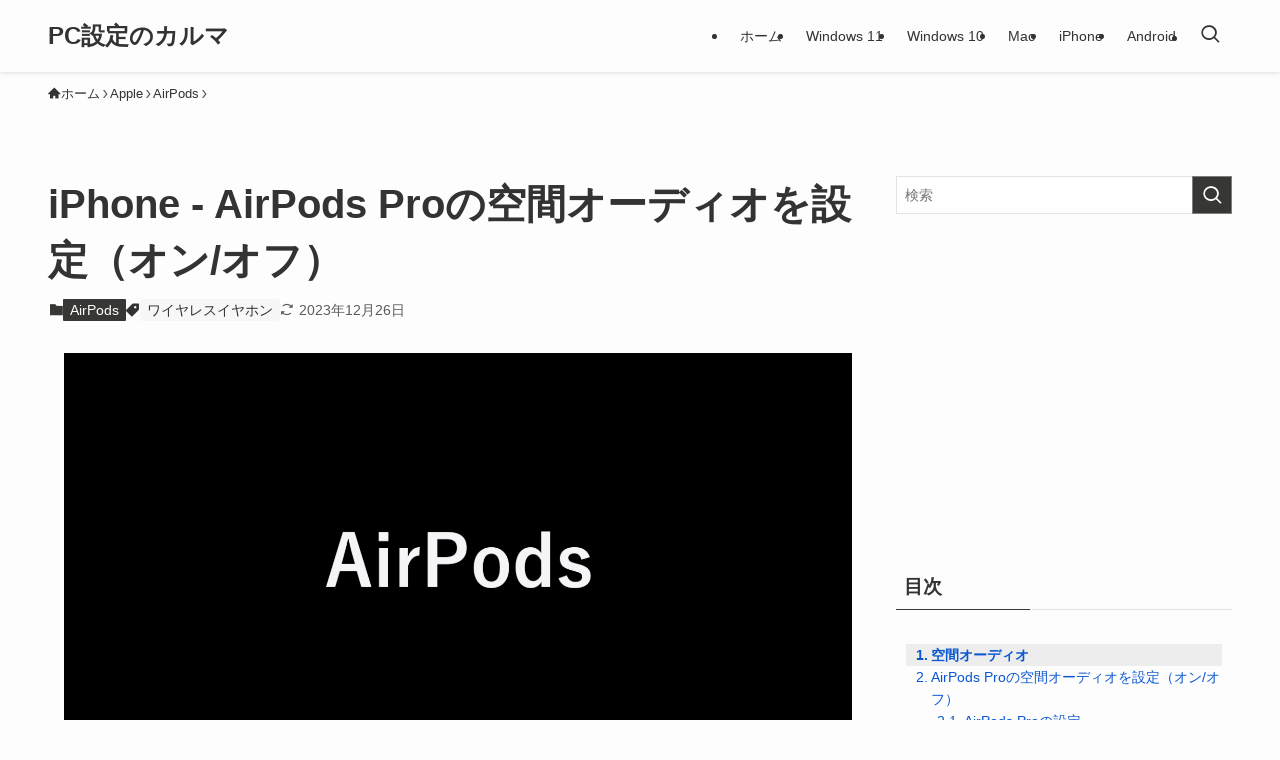

--- FILE ---
content_type: text/html; charset=UTF-8
request_url: https://pc-karuma.net/iphone-airpods-pro-spatial-audio/
body_size: 21384
content:
<!DOCTYPE html>
<html lang="ja" data-loaded="false" data-scrolled="false" data-spmenu="closed">
<head>
<meta charset="utf-8">
<meta name="format-detection" content="telephone=no">
<meta http-equiv="X-UA-Compatible" content="IE=edge">
<meta name="viewport" content="width=device-width, viewport-fit=cover">
<meta name='robots' content='index, follow, max-image-preview:large, max-snippet:-1, max-video-preview:-1' />

	<!-- This site is optimized with the Yoast SEO Premium plugin v21.4 (Yoast SEO v25.5) - https://yoast.com/wordpress/plugins/seo/ -->
	<title>iPhone - AirPods Proの空間オーディオを設定（オン/オフ） - PC設定のカルマ</title>
<link crossorigin data-rocket-preconnect href="https://www.googletagmanager.com" rel="preconnect">
<link crossorigin data-rocket-preconnect href="https://pagead2.googlesyndication.com" rel="preconnect"><link rel="preload" data-rocket-preload as="image" href="https://pc-karuma.net/wp-content/uploads/2021/05/airpods.png" imagesrcset="https://pc-karuma.net/wp-content/uploads/2021/05/airpods.png 1600w, https://pc-karuma.net/wp-content/uploads/2021/05/airpods-390x205.png 390w, https://pc-karuma.net/wp-content/uploads/2021/05/airpods-640x336.png 640w, https://pc-karuma.net/wp-content/uploads/2021/05/airpods-1536x806.png 1536w" imagesizes="(min-width: 960px) 960px, 100vw" fetchpriority="high">
	<meta name="description" content="iPhone を使って、Apple AirPods Proの空間オーディオを設定（オン/オフ）する方法を紹介します。 AirPods の音質をカスタマイズしてみたいっ！ そんな場合は「空間オーディオ」を設定してみましょう [&hellip;]" />
	<link rel="canonical" href="https://pc-karuma.net/iphone-airpods-pro-spatial-audio/" />
	<meta property="og:locale" content="ja_JP" />
	<meta property="og:type" content="article" />
	<meta property="og:title" content="iPhone - AirPods Proの空間オーディオを設定（オン/オフ）" />
	<meta property="og:description" content="iPhone を使って、Apple AirPods Proの空間オーディオを設定（オン/オフ）する方法を紹介します。 AirPods の音質をカスタマイズしてみたいっ！ そんな場合は「空間オーディオ」を設定してみましょう [&hellip;]" />
	<meta property="og:url" content="https://pc-karuma.net/iphone-airpods-pro-spatial-audio/" />
	<meta property="og:site_name" content="PC設定のカルマ" />
	<meta property="article:published_time" content="2022-01-29T00:00:19+00:00" />
	<meta property="article:modified_time" content="2023-12-26T07:28:32+00:00" />
	<meta property="og:image" content="https://pc-karuma.net/wp-content/uploads/2021/05/airpods.png" />
	<meta property="og:image:width" content="1600" />
	<meta property="og:image:height" content="840" />
	<meta property="og:image:type" content="image/png" />
	<meta name="author" content="管理人" />
	<meta name="twitter:card" content="summary_large_image" />
	<meta name="twitter:label1" content="執筆者" />
	<meta name="twitter:data1" content="管理人" />
	<meta name="twitter:label2" content="推定読み取り時間" />
	<meta name="twitter:data2" content="5分" />
	<script type="application/ld+json" class="yoast-schema-graph">{"@context":"https://schema.org","@graph":[{"@type":"WebPage","@id":"https://pc-karuma.net/iphone-airpods-pro-spatial-audio/","url":"https://pc-karuma.net/iphone-airpods-pro-spatial-audio/","name":"iPhone - AirPods Proの空間オーディオを設定（オン/オフ） - PC設定のカルマ","isPartOf":{"@id":"https://pc-karuma.net/#website"},"primaryImageOfPage":{"@id":"https://pc-karuma.net/iphone-airpods-pro-spatial-audio/#primaryimage"},"image":{"@id":"https://pc-karuma.net/iphone-airpods-pro-spatial-audio/#primaryimage"},"thumbnailUrl":"https://pc-karuma.net/wp-content/uploads/2021/05/airpods.png","datePublished":"2022-01-29T00:00:19+00:00","dateModified":"2023-12-26T07:28:32+00:00","author":{"@id":"https://pc-karuma.net/#/schema/person/c9165a8fb91346647bda33459f4e65e4"},"description":"iPhone を使って、Apple AirPods Proの空間オーディオを設定（オン/オフ）する方法を紹介します。 AirPods の音質をカスタマイズしてみたいっ！ そんな場合は「空間オーディオ」を設定してみましょう [&hellip;]","breadcrumb":{"@id":"https://pc-karuma.net/iphone-airpods-pro-spatial-audio/#breadcrumb"},"inLanguage":"ja","potentialAction":[{"@type":"ReadAction","target":["https://pc-karuma.net/iphone-airpods-pro-spatial-audio/"]}]},{"@type":"ImageObject","inLanguage":"ja","@id":"https://pc-karuma.net/iphone-airpods-pro-spatial-audio/#primaryimage","url":"https://pc-karuma.net/wp-content/uploads/2021/05/airpods.png","contentUrl":"https://pc-karuma.net/wp-content/uploads/2021/05/airpods.png","width":1600,"height":840,"caption":"airpods"},{"@type":"BreadcrumbList","@id":"https://pc-karuma.net/iphone-airpods-pro-spatial-audio/#breadcrumb","itemListElement":[{"@type":"ListItem","position":1,"name":"PC設定","item":"https://pc-karuma.net/"},{"@type":"ListItem","position":2,"name":"新着記事","item":"https://pc-karuma.net/new/"},{"@type":"ListItem","position":3,"name":"Apple","item":"https://pc-karuma.net/cat/apple/"},{"@type":"ListItem","position":4,"name":"AirPods","item":"https://pc-karuma.net/cat/apple/airpods/"},{"@type":"ListItem","position":5,"name":"iPhone &#8211; AirPods Proの空間オーディオを設定（オン/オフ）"}]},{"@type":"WebSite","@id":"https://pc-karuma.net/#website","url":"https://pc-karuma.net/","name":"PC設定のカルマ","description":"Windows、Mac、スマホの設定や使い方を紹介！","potentialAction":[{"@type":"SearchAction","target":{"@type":"EntryPoint","urlTemplate":"https://pc-karuma.net/?s={search_term_string}"},"query-input":{"@type":"PropertyValueSpecification","valueRequired":true,"valueName":"search_term_string"}}],"inLanguage":"ja"},{"@type":"Person","@id":"https://pc-karuma.net/#/schema/person/c9165a8fb91346647bda33459f4e65e4","name":"管理人","image":{"@type":"ImageObject","inLanguage":"ja","@id":"https://pc-karuma.net/#/schema/person/image/","url":"https://secure.gravatar.com/avatar/24305655f4cf3b233f358a796440acf3?s=96&d=mm&r=g","contentUrl":"https://secure.gravatar.com/avatar/24305655f4cf3b233f358a796440acf3?s=96&d=mm&r=g","caption":"管理人"}}]}</script>
	<!-- / Yoast SEO Premium plugin. -->


<script type="text/javascript" id="wpp-js" src="https://pc-karuma.net/wp-content/plugins/wordpress-popular-posts/assets/js/wpp.min.js?ver=7.3.3" data-sampling="1" data-sampling-rate="100" data-api-url="https://pc-karuma.net/wp-json/wordpress-popular-posts" data-post-id="85761" data-token="422442c43f" data-lang="0" data-debug="0"></script>
<!-- pc-karuma.net is managing ads with Advanced Ads 2.0.16 – https://wpadvancedads.com/ --><!--noptimize--><script id="ads-ready">
			window.advanced_ads_ready=function(e,a){a=a||"complete";var d=function(e){return"interactive"===a?"loading"!==e:"complete"===e};d(document.readyState)?e():document.addEventListener("readystatechange",(function(a){d(a.target.readyState)&&e()}),{once:"interactive"===a})},window.advanced_ads_ready_queue=window.advanced_ads_ready_queue||[];		</script>
		<!--/noptimize--><link rel='stylesheet' id='wp-block-library-css' href='https://pc-karuma.net/wp-includes/css/dist/block-library/style.min.css?ver=3a5a06f335c70135a2716b58a8b4c509' type='text/css' media='all' />
<link rel='stylesheet' id='swell-icons-css' href='https://pc-karuma.net/wp-content/themes/swell/build/css/swell-icons.css?ver=2.12.0' type='text/css' media='all' />
<link rel='stylesheet' id='main_style-css' href='https://pc-karuma.net/wp-content/themes/swell/build/css/main.css?ver=2.12.0' type='text/css' media='all' />
<link rel='stylesheet' id='swell_blocks-css' href='https://pc-karuma.net/wp-content/themes/swell/build/css/blocks.css?ver=2.12.0' type='text/css' media='all' />
<style id='swell_custom-inline-css' type='text/css'>
:root{--swl-fz--content:4vw;--swl-font_family:"游ゴシック体", "Yu Gothic", YuGothic, "Hiragino Kaku Gothic ProN", "Hiragino Sans", Meiryo, sans-serif;--swl-font_weight:500;--color_main:#373735;--color_text:#333;--color_link:#0b57d0;--color_htag:#373735;--color_bg:#fdfdfd;--color_gradient1:#d8ffff;--color_gradient2:#87e7ff;--color_main_thin:rgba(69, 69, 66, 0.05 );--color_main_dark:rgba(41, 41, 40, 1 );--color_list_check:#373735;--color_list_num:#373735;--color_list_good:#86dd7b;--color_list_triangle:#f4e03a;--color_list_bad:#f36060;--color_faq_q:#d55656;--color_faq_a:#6599b7;--color_icon_good:#3cd250;--color_icon_good_bg:#ecffe9;--color_icon_bad:#4b73eb;--color_icon_bad_bg:#eafaff;--color_icon_info:#f578b4;--color_icon_info_bg:#fff0fa;--color_icon_announce:#ffa537;--color_icon_announce_bg:#fff5f0;--color_icon_pen:#7a7a7a;--color_icon_pen_bg:#f9f9f9;--color_icon_book:#787364;--color_icon_book_bg:#f8f6ef;--color_icon_point:#ffa639;--color_icon_check:#86d67c;--color_icon_batsu:#f36060;--color_icon_hatena:#5295cc;--color_icon_caution:#f7da38;--color_icon_memo:#84878a;--color_deep01:#e44141;--color_deep02:#3d79d5;--color_deep03:#63a84d;--color_deep04:#f09f4d;--color_pale01:#fff2f0;--color_pale02:#f3f8fd;--color_pale03:#f1f9ee;--color_pale04:#fdf9ee;--color_mark_blue:#b7e3ff;--color_mark_green:#bdf9c3;--color_mark_yellow:#fcf69f;--color_mark_orange:#ffddbc;--border01:solid 1px var(--color_main);--border02:double 4px var(--color_main);--border03:dashed 2px var(--color_border);--border04:solid 4px var(--color_gray);--card_posts_thumb_ratio:56.25%;--list_posts_thumb_ratio:56.25%;--big_posts_thumb_ratio:56.25%;--thumb_posts_thumb_ratio:56.25%;--blogcard_thumb_ratio:56.25%;--color_header_bg:#fdfdfd;--color_header_text:#333;--color_footer_bg:#2d2d2d;--color_footer_text:#ffffff;--container_size:1200px;--article_size:900px;--logo_size_sp:48px;--logo_size_pc:40px;--logo_size_pcfix:32px;}.swl-cell-bg[data-icon="doubleCircle"]{--cell-icon-color:#ffc977}.swl-cell-bg[data-icon="circle"]{--cell-icon-color:#94e29c}.swl-cell-bg[data-icon="triangle"]{--cell-icon-color:#eeda2f}.swl-cell-bg[data-icon="close"]{--cell-icon-color:#ec9191}.swl-cell-bg[data-icon="hatena"]{--cell-icon-color:#93c9da}.swl-cell-bg[data-icon="check"]{--cell-icon-color:#94e29c}.swl-cell-bg[data-icon="line"]{--cell-icon-color:#9b9b9b}.cap_box[data-colset="col1"]{--capbox-color:#f59b5f;--capbox-color--bg:#fff8eb}.cap_box[data-colset="col2"]{--capbox-color:#5fb9f5;--capbox-color--bg:#edf5ff}.cap_box[data-colset="col3"]{--capbox-color:#2fcd90;--capbox-color--bg:#eafaf2}.red_{--the-btn-color:#f74a4a;--the-btn-color2:#ffbc49;--the-solid-shadow: rgba(185, 56, 56, 1 )}.blue_{--the-btn-color:#338df4;--the-btn-color2:#35eaff;--the-solid-shadow: rgba(38, 106, 183, 1 )}.green_{--the-btn-color:#62d847;--the-btn-color2:#7bf7bd;--the-solid-shadow: rgba(74, 162, 53, 1 )}.is-style-btn_normal{--the-btn-radius:80px}.is-style-btn_solid{--the-btn-radius:80px}.is-style-btn_shiny{--the-btn-radius:80px}.is-style-btn_line{--the-btn-radius:80px}.post_content blockquote{padding:1.5em 2em 1.5em 3em}.post_content blockquote::before{content:"";display:block;width:5px;height:calc(100% - 3em);top:1.5em;left:1.5em;border-left:solid 1px rgba(180,180,180,.75);border-right:solid 1px rgba(180,180,180,.75);}.mark_blue{background:-webkit-linear-gradient(transparent 64%,var(--color_mark_blue) 0%);background:linear-gradient(transparent 64%,var(--color_mark_blue) 0%)}.mark_green{background:-webkit-linear-gradient(transparent 64%,var(--color_mark_green) 0%);background:linear-gradient(transparent 64%,var(--color_mark_green) 0%)}.mark_yellow{background:-webkit-linear-gradient(transparent 64%,var(--color_mark_yellow) 0%);background:linear-gradient(transparent 64%,var(--color_mark_yellow) 0%)}.mark_orange{background:-webkit-linear-gradient(transparent 64%,var(--color_mark_orange) 0%);background:linear-gradient(transparent 64%,var(--color_mark_orange) 0%)}[class*="is-style-icon_"]{color:#333;border-width:0}[class*="is-style-big_icon_"]{border-width:2px;border-style:solid}[data-col="gray"] .c-balloon__text{background:#f7f7f7;border-color:#ccc}[data-col="gray"] .c-balloon__before{border-right-color:#f7f7f7}[data-col="green"] .c-balloon__text{background:#d1f8c2;border-color:#9ddd93}[data-col="green"] .c-balloon__before{border-right-color:#d1f8c2}[data-col="blue"] .c-balloon__text{background:#e2f6ff;border-color:#93d2f0}[data-col="blue"] .c-balloon__before{border-right-color:#e2f6ff}[data-col="red"] .c-balloon__text{background:#ffebeb;border-color:#f48789}[data-col="red"] .c-balloon__before{border-right-color:#ffebeb}[data-col="yellow"] .c-balloon__text{background:#f9f7d2;border-color:#fbe593}[data-col="yellow"] .c-balloon__before{border-right-color:#f9f7d2}.-type-list2 .p-postList__body::after,.-type-big .p-postList__body::after{content: "READ MORE »";}.c-postThumb__cat{background-color:#373735;color:#fff;background-image: repeating-linear-gradient(-45deg,rgba(255,255,255,.1),rgba(255,255,255,.1) 6px,transparent 6px,transparent 12px)}.post_content h2:where(:not([class^="swell-block-"]):not(.faq_q):not(.p-postList__title)){background:var(--color_htag);padding:.75em 1em;color:#fff;border-radius:var(--swl-radius--2, 0px)}.post_content h2:where(:not([class^="swell-block-"]):not(.faq_q):not(.p-postList__title))::before{position:absolute;display:block;pointer-events:none}.post_content h3:where(:not([class^="swell-block-"]):not(.faq_q):not(.p-postList__title)){padding:0 .5em .5em}.post_content h3:where(:not([class^="swell-block-"]):not(.faq_q):not(.p-postList__title))::before{content:"";width:100%;height:2px;background-color:var(--color_htag)}.post_content h4:where(:not([class^="swell-block-"]):not(.faq_q):not(.p-postList__title)){padding:0 0 0 16px;border-left:solid 2px var(--color_htag)}.post_content h2.is-style-section_ttl{padding-bottom:.75em}.post_content h2.is-style-section_ttl::after{position:absolute;top:auto;bottom:0;left:calc(50% - 1.25em);right:auto;display:block;width:2.5em;height:1px;border-radius:2px;pointer-events:none;background:currentColor;content:""}.post_content h2.is-style-section_ttl.has-text-align-left::after{left:0px;right:auto}.post_content h2.is-style-section_ttl.has-text-align-right::after{left:auto;right:0}.l-footer__widgetArea{background:#f2f2f2}.l-footer__widgetArea{color:#2d2d2d}.l-header{box-shadow: 0 1px 4px rgba(0,0,0,.12)}.l-header__menuBtn{order:1}.l-header__customBtn{order:3}.c-gnav a::after{background:var(--color_main);width:100%;height:2px;transform:scaleX(0)}.p-spHeadMenu .menu-item.-current{border-bottom-color:var(--color_main)}.c-gnav > li:hover > a::after,.c-gnav > .-current > a::after{transform: scaleX(1)}.c-gnav .sub-menu{color:#333;background:#fff}#fix_tocbtn{border-radius:50%}.c-widget__title.-spmenu{padding:.5em .75em;border-radius:var(--swl-radius--2, 0px);background:var(--color_main);color:#fff;}.c-widget__title.-footer{padding:.5em}.c-widget__title.-footer::before{content:"";bottom:0;left:0;width:40%;z-index:1;background:var(--color_main)}.c-widget__title.-footer::after{content:"";bottom:0;left:0;width:100%;background:var(--color_border)}.c-secTitle{border-left:solid 2px var(--color_main);padding:0em .75em}.p-spMenu{color:#333}.p-spMenu__inner::before{background:#fdfdfd;opacity:1}.p-spMenu__overlay{background:#000;opacity:0.6}[class*="page-numbers"]{color:var(--color_main);border: solid 1px var(--color_main)}a{text-decoration: none}.l-topTitleArea.c-filterLayer::before{background-color:#000;opacity:0.02;content:""}@media screen and (min-width: 960px){:root{}}@media screen and (max-width: 959px){:root{}.l-header__logo{order:2;text-align:center}}@media screen and (min-width: 600px){:root{--swl-fz--content:16px;}}@media screen and (max-width: 599px){:root{}}@media (min-width: 1108px) {.alignwide{left:-100px;width:calc(100% + 200px);}}@media (max-width: 1108px) {.-sidebar-off .swell-block-fullWide__inner.l-container .alignwide{left:0px;width:100%;}}@media (min-width:960px){.-series .l-header__inner{align-items:stretch;display:flex}.-series .l-header__logo{align-items:center;display:flex;flex-wrap:wrap;margin-right:24px;padding:16px 0}.-series .l-header__logo .c-catchphrase{font-size:13px;padding:4px 0}.-series .c-headLogo{margin-right:16px}.-series-right .l-header__inner{justify-content:space-between}.-series-right .c-gnavWrap{margin-left:auto}.-series-right .w-header{margin-left:12px}.-series-left .w-header{margin-left:auto}}@media (min-width:960px) and (min-width:600px){.-series .c-headLogo{max-width:400px}}.c-gnav .sub-menu a:before,.c-listMenu a:before{-webkit-font-smoothing:antialiased;-moz-osx-font-smoothing:grayscale;font-family:icomoon!important;font-style:normal;font-variant:normal;font-weight:400;line-height:1;text-transform:none}.c-submenuToggleBtn{display:none}.c-listMenu a{padding:.75em 1em .75em 1.5em;transition:padding .25s}.c-listMenu a:hover{padding-left:1.75em;padding-right:.75em}.c-gnav .sub-menu a:before,.c-listMenu a:before{color:inherit;content:"\e921";display:inline-block;left:2px;position:absolute;top:50%;-webkit-transform:translateY(-50%);transform:translateY(-50%);vertical-align:middle}.widget_categories>ul>.cat-item>a,.wp-block-categories-list>li>a{padding-left:1.75em}.c-listMenu .children,.c-listMenu .sub-menu{margin:0}.c-listMenu .children a,.c-listMenu .sub-menu a{font-size:.9em;padding-left:2.5em}.c-listMenu .children a:before,.c-listMenu .sub-menu a:before{left:1em}.c-listMenu .children a:hover,.c-listMenu .sub-menu a:hover{padding-left:2.75em}.c-listMenu .children ul a,.c-listMenu .sub-menu ul a{padding-left:3.25em}.c-listMenu .children ul a:before,.c-listMenu .sub-menu ul a:before{left:1.75em}.c-listMenu .children ul a:hover,.c-listMenu .sub-menu ul a:hover{padding-left:3.5em}.c-gnav li:hover>.sub-menu{opacity:1;visibility:visible}.c-gnav .sub-menu:before{background:inherit;content:"";height:100%;left:0;position:absolute;top:0;width:100%;z-index:0}.c-gnav .sub-menu .sub-menu{left:100%;top:0;z-index:-1}.c-gnav .sub-menu a{padding-left:2em}.c-gnav .sub-menu a:before{left:.5em}.c-gnav .sub-menu a:hover .ttl{left:4px}:root{--color_content_bg:var(--color_bg);}.c-widget__title.-side{padding:.5em}.c-widget__title.-side::before{content:"";bottom:0;left:0;width:40%;z-index:1;background:var(--color_main)}.c-widget__title.-side::after{content:"";bottom:0;left:0;width:100%;background:var(--color_border)}.c-shareBtns__item:not(:last-child){margin-right:4px}.c-shareBtns__btn{padding:8px 0}@media screen and (min-width: 960px){:root{}.single .c-postTitle__date{display:none}}@media screen and (max-width: 959px){:root{}.single .c-postTitle__date{display:none}}@media screen and (min-width: 600px){:root{}}@media screen and (max-width: 599px){:root{}}.swell-block-fullWide__inner.l-container{--swl-fw_inner_pad:var(--swl-pad_container,0px)}@media (min-width:960px){.-sidebar-on .l-content .alignfull,.-sidebar-on .l-content .alignwide{left:-16px;width:calc(100% + 32px)}.swell-block-fullWide__inner.l-article{--swl-fw_inner_pad:var(--swl-pad_post_content,0px)}.-sidebar-on .swell-block-fullWide__inner .alignwide{left:0;width:100%}.-sidebar-on .swell-block-fullWide__inner .alignfull{left:calc(0px - var(--swl-fw_inner_pad, 0))!important;margin-left:0!important;margin-right:0!important;width:calc(100% + var(--swl-fw_inner_pad, 0)*2)!important}}.p-relatedPosts .p-postList__item{margin-bottom:1.5em}.p-relatedPosts .p-postList__times,.p-relatedPosts .p-postList__times>:last-child{margin-right:0}@media (min-width:600px){.p-relatedPosts .p-postList__item{width:33.33333%}}@media screen and (min-width:600px) and (max-width:1239px){.p-relatedPosts .p-postList__item:nth-child(7),.p-relatedPosts .p-postList__item:nth-child(8){display:none}}@media screen and (min-width:1240px){.p-relatedPosts .p-postList__item{width:25%}}.-index-off .p-toc,.swell-toc-placeholder:empty{display:none}.p-toc.-modal{height:100%;margin:0;overflow-y:auto;padding:0}#main_content .p-toc{border-radius:var(--swl-radius--2,0);margin:4em auto;max-width:800px}#sidebar .p-toc{margin-top:-.5em}.p-toc .__pn:before{content:none!important;counter-increment:none}.p-toc .__prev{margin:0 0 1em}.p-toc .__next{margin:1em 0 0}.p-toc.is-omitted:not([data-omit=ct]) [data-level="2"] .p-toc__childList{height:0;margin-bottom:-.5em;visibility:hidden}.p-toc.is-omitted:not([data-omit=nest]){position:relative}.p-toc.is-omitted:not([data-omit=nest]):before{background:linear-gradient(hsla(0,0%,100%,0),var(--color_bg));bottom:5em;content:"";height:4em;left:0;opacity:.75;pointer-events:none;position:absolute;width:100%;z-index:1}.p-toc.is-omitted:not([data-omit=nest]):after{background:var(--color_bg);bottom:0;content:"";height:5em;left:0;opacity:.75;position:absolute;width:100%;z-index:1}.p-toc.is-omitted:not([data-omit=nest]) .__next,.p-toc.is-omitted:not([data-omit=nest]) [data-omit="1"]{display:none}.p-toc .p-toc__expandBtn{background-color:#f7f7f7;border:rgba(0,0,0,.2);border-radius:5em;box-shadow:0 0 0 1px #bbb;color:#333;display:block;font-size:14px;line-height:1.5;margin:.75em auto 0;min-width:6em;padding:.5em 1em;position:relative;transition:box-shadow .25s;z-index:2}.p-toc[data-omit=nest] .p-toc__expandBtn{display:inline-block;font-size:13px;margin:0 0 0 1.25em;padding:.5em .75em}.p-toc:not([data-omit=nest]) .p-toc__expandBtn:after,.p-toc:not([data-omit=nest]) .p-toc__expandBtn:before{border-top-color:inherit;border-top-style:dotted;border-top-width:3px;content:"";display:block;height:1px;position:absolute;top:calc(50% - 1px);transition:border-color .25s;width:100%;width:22px}.p-toc:not([data-omit=nest]) .p-toc__expandBtn:before{right:calc(100% + 1em)}.p-toc:not([data-omit=nest]) .p-toc__expandBtn:after{left:calc(100% + 1em)}.p-toc.is-expanded .p-toc__expandBtn{border-color:transparent}.p-toc__ttl{display:block;font-size:1.2em;line-height:1;position:relative;text-align:center}.p-toc__ttl:before{content:"\e918";display:inline-block;font-family:icomoon;margin-right:.5em;padding-bottom:2px;vertical-align:middle}#index_modal .p-toc__ttl{margin-bottom:.5em}.p-toc__list li{line-height:1.6}.p-toc__list>li+li{margin-top:.5em}.p-toc__list .p-toc__childList{padding-left:.5em}.p-toc__list [data-level="3"]{font-size:.9em}.p-toc__list .mininote{display:none}.post_content .p-toc__list{padding-left:0}#sidebar .p-toc__list{margin-bottom:0}#sidebar .p-toc__list .p-toc__childList{padding-left:0}.p-toc__link{color:inherit;font-size:inherit;text-decoration:none}.p-toc__link:hover{opacity:.8}.p-toc.-double{background:var(--color_gray);background:linear-gradient(-45deg,transparent 25%,var(--color_gray) 25%,var(--color_gray) 50%,transparent 50%,transparent 75%,var(--color_gray) 75%,var(--color_gray));background-clip:padding-box;background-size:4px 4px;border-bottom:4px double var(--color_border);border-top:4px double var(--color_border);padding:1.5em 1em 1em}.p-toc.-double .p-toc__ttl{margin-bottom:.75em}@media (min-width:960px){#main_content .p-toc{width:92%}}@media (hover:hover){.p-toc .p-toc__expandBtn:hover{border-color:transparent;box-shadow:0 0 0 2px currentcolor}}@media (min-width:600px){.p-toc.-double{padding:2em}}
</style>
<link rel='stylesheet' id='swell-parts/footer-css' href='https://pc-karuma.net/wp-content/themes/swell/build/css/modules/parts/footer.css?ver=2.12.0' type='text/css' media='all' />
<link rel='stylesheet' id='swell-page/single-css' href='https://pc-karuma.net/wp-content/themes/swell/build/css/modules/page/single.css?ver=2.12.0' type='text/css' media='all' />
<style id='classic-theme-styles-inline-css' type='text/css'>
/*! This file is auto-generated */
.wp-block-button__link{color:#fff;background-color:#32373c;border-radius:9999px;box-shadow:none;text-decoration:none;padding:calc(.667em + 2px) calc(1.333em + 2px);font-size:1.125em}.wp-block-file__button{background:#32373c;color:#fff;text-decoration:none}
</style>
<style id='global-styles-inline-css' type='text/css'>
:root{--wp--preset--aspect-ratio--square: 1;--wp--preset--aspect-ratio--4-3: 4/3;--wp--preset--aspect-ratio--3-4: 3/4;--wp--preset--aspect-ratio--3-2: 3/2;--wp--preset--aspect-ratio--2-3: 2/3;--wp--preset--aspect-ratio--16-9: 16/9;--wp--preset--aspect-ratio--9-16: 9/16;--wp--preset--color--black: #000;--wp--preset--color--cyan-bluish-gray: #abb8c3;--wp--preset--color--white: #fff;--wp--preset--color--pale-pink: #f78da7;--wp--preset--color--vivid-red: #cf2e2e;--wp--preset--color--luminous-vivid-orange: #ff6900;--wp--preset--color--luminous-vivid-amber: #fcb900;--wp--preset--color--light-green-cyan: #7bdcb5;--wp--preset--color--vivid-green-cyan: #00d084;--wp--preset--color--pale-cyan-blue: #8ed1fc;--wp--preset--color--vivid-cyan-blue: #0693e3;--wp--preset--color--vivid-purple: #9b51e0;--wp--preset--color--swl-main: var(--color_main);--wp--preset--color--swl-main-thin: var(--color_main_thin);--wp--preset--color--swl-gray: var(--color_gray);--wp--preset--color--swl-deep-01: var(--color_deep01);--wp--preset--color--swl-deep-02: var(--color_deep02);--wp--preset--color--swl-deep-03: var(--color_deep03);--wp--preset--color--swl-deep-04: var(--color_deep04);--wp--preset--color--swl-pale-01: var(--color_pale01);--wp--preset--color--swl-pale-02: var(--color_pale02);--wp--preset--color--swl-pale-03: var(--color_pale03);--wp--preset--color--swl-pale-04: var(--color_pale04);--wp--preset--gradient--vivid-cyan-blue-to-vivid-purple: linear-gradient(135deg,rgba(6,147,227,1) 0%,rgb(155,81,224) 100%);--wp--preset--gradient--light-green-cyan-to-vivid-green-cyan: linear-gradient(135deg,rgb(122,220,180) 0%,rgb(0,208,130) 100%);--wp--preset--gradient--luminous-vivid-amber-to-luminous-vivid-orange: linear-gradient(135deg,rgba(252,185,0,1) 0%,rgba(255,105,0,1) 100%);--wp--preset--gradient--luminous-vivid-orange-to-vivid-red: linear-gradient(135deg,rgba(255,105,0,1) 0%,rgb(207,46,46) 100%);--wp--preset--gradient--very-light-gray-to-cyan-bluish-gray: linear-gradient(135deg,rgb(238,238,238) 0%,rgb(169,184,195) 100%);--wp--preset--gradient--cool-to-warm-spectrum: linear-gradient(135deg,rgb(74,234,220) 0%,rgb(151,120,209) 20%,rgb(207,42,186) 40%,rgb(238,44,130) 60%,rgb(251,105,98) 80%,rgb(254,248,76) 100%);--wp--preset--gradient--blush-light-purple: linear-gradient(135deg,rgb(255,206,236) 0%,rgb(152,150,240) 100%);--wp--preset--gradient--blush-bordeaux: linear-gradient(135deg,rgb(254,205,165) 0%,rgb(254,45,45) 50%,rgb(107,0,62) 100%);--wp--preset--gradient--luminous-dusk: linear-gradient(135deg,rgb(255,203,112) 0%,rgb(199,81,192) 50%,rgb(65,88,208) 100%);--wp--preset--gradient--pale-ocean: linear-gradient(135deg,rgb(255,245,203) 0%,rgb(182,227,212) 50%,rgb(51,167,181) 100%);--wp--preset--gradient--electric-grass: linear-gradient(135deg,rgb(202,248,128) 0%,rgb(113,206,126) 100%);--wp--preset--gradient--midnight: linear-gradient(135deg,rgb(2,3,129) 0%,rgb(40,116,252) 100%);--wp--preset--font-size--small: 0.9em;--wp--preset--font-size--medium: 1.1em;--wp--preset--font-size--large: 1.25em;--wp--preset--font-size--x-large: 42px;--wp--preset--font-size--xs: 0.75em;--wp--preset--font-size--huge: 1.6em;--wp--preset--spacing--20: 0.44rem;--wp--preset--spacing--30: 0.67rem;--wp--preset--spacing--40: 1rem;--wp--preset--spacing--50: 1.5rem;--wp--preset--spacing--60: 2.25rem;--wp--preset--spacing--70: 3.38rem;--wp--preset--spacing--80: 5.06rem;--wp--preset--shadow--natural: 6px 6px 9px rgba(0, 0, 0, 0.2);--wp--preset--shadow--deep: 12px 12px 50px rgba(0, 0, 0, 0.4);--wp--preset--shadow--sharp: 6px 6px 0px rgba(0, 0, 0, 0.2);--wp--preset--shadow--outlined: 6px 6px 0px -3px rgba(255, 255, 255, 1), 6px 6px rgba(0, 0, 0, 1);--wp--preset--shadow--crisp: 6px 6px 0px rgba(0, 0, 0, 1);}:where(.is-layout-flex){gap: 0.5em;}:where(.is-layout-grid){gap: 0.5em;}body .is-layout-flex{display: flex;}.is-layout-flex{flex-wrap: wrap;align-items: center;}.is-layout-flex > :is(*, div){margin: 0;}body .is-layout-grid{display: grid;}.is-layout-grid > :is(*, div){margin: 0;}:where(.wp-block-columns.is-layout-flex){gap: 2em;}:where(.wp-block-columns.is-layout-grid){gap: 2em;}:where(.wp-block-post-template.is-layout-flex){gap: 1.25em;}:where(.wp-block-post-template.is-layout-grid){gap: 1.25em;}.has-black-color{color: var(--wp--preset--color--black) !important;}.has-cyan-bluish-gray-color{color: var(--wp--preset--color--cyan-bluish-gray) !important;}.has-white-color{color: var(--wp--preset--color--white) !important;}.has-pale-pink-color{color: var(--wp--preset--color--pale-pink) !important;}.has-vivid-red-color{color: var(--wp--preset--color--vivid-red) !important;}.has-luminous-vivid-orange-color{color: var(--wp--preset--color--luminous-vivid-orange) !important;}.has-luminous-vivid-amber-color{color: var(--wp--preset--color--luminous-vivid-amber) !important;}.has-light-green-cyan-color{color: var(--wp--preset--color--light-green-cyan) !important;}.has-vivid-green-cyan-color{color: var(--wp--preset--color--vivid-green-cyan) !important;}.has-pale-cyan-blue-color{color: var(--wp--preset--color--pale-cyan-blue) !important;}.has-vivid-cyan-blue-color{color: var(--wp--preset--color--vivid-cyan-blue) !important;}.has-vivid-purple-color{color: var(--wp--preset--color--vivid-purple) !important;}.has-black-background-color{background-color: var(--wp--preset--color--black) !important;}.has-cyan-bluish-gray-background-color{background-color: var(--wp--preset--color--cyan-bluish-gray) !important;}.has-white-background-color{background-color: var(--wp--preset--color--white) !important;}.has-pale-pink-background-color{background-color: var(--wp--preset--color--pale-pink) !important;}.has-vivid-red-background-color{background-color: var(--wp--preset--color--vivid-red) !important;}.has-luminous-vivid-orange-background-color{background-color: var(--wp--preset--color--luminous-vivid-orange) !important;}.has-luminous-vivid-amber-background-color{background-color: var(--wp--preset--color--luminous-vivid-amber) !important;}.has-light-green-cyan-background-color{background-color: var(--wp--preset--color--light-green-cyan) !important;}.has-vivid-green-cyan-background-color{background-color: var(--wp--preset--color--vivid-green-cyan) !important;}.has-pale-cyan-blue-background-color{background-color: var(--wp--preset--color--pale-cyan-blue) !important;}.has-vivid-cyan-blue-background-color{background-color: var(--wp--preset--color--vivid-cyan-blue) !important;}.has-vivid-purple-background-color{background-color: var(--wp--preset--color--vivid-purple) !important;}.has-black-border-color{border-color: var(--wp--preset--color--black) !important;}.has-cyan-bluish-gray-border-color{border-color: var(--wp--preset--color--cyan-bluish-gray) !important;}.has-white-border-color{border-color: var(--wp--preset--color--white) !important;}.has-pale-pink-border-color{border-color: var(--wp--preset--color--pale-pink) !important;}.has-vivid-red-border-color{border-color: var(--wp--preset--color--vivid-red) !important;}.has-luminous-vivid-orange-border-color{border-color: var(--wp--preset--color--luminous-vivid-orange) !important;}.has-luminous-vivid-amber-border-color{border-color: var(--wp--preset--color--luminous-vivid-amber) !important;}.has-light-green-cyan-border-color{border-color: var(--wp--preset--color--light-green-cyan) !important;}.has-vivid-green-cyan-border-color{border-color: var(--wp--preset--color--vivid-green-cyan) !important;}.has-pale-cyan-blue-border-color{border-color: var(--wp--preset--color--pale-cyan-blue) !important;}.has-vivid-cyan-blue-border-color{border-color: var(--wp--preset--color--vivid-cyan-blue) !important;}.has-vivid-purple-border-color{border-color: var(--wp--preset--color--vivid-purple) !important;}.has-vivid-cyan-blue-to-vivid-purple-gradient-background{background: var(--wp--preset--gradient--vivid-cyan-blue-to-vivid-purple) !important;}.has-light-green-cyan-to-vivid-green-cyan-gradient-background{background: var(--wp--preset--gradient--light-green-cyan-to-vivid-green-cyan) !important;}.has-luminous-vivid-amber-to-luminous-vivid-orange-gradient-background{background: var(--wp--preset--gradient--luminous-vivid-amber-to-luminous-vivid-orange) !important;}.has-luminous-vivid-orange-to-vivid-red-gradient-background{background: var(--wp--preset--gradient--luminous-vivid-orange-to-vivid-red) !important;}.has-very-light-gray-to-cyan-bluish-gray-gradient-background{background: var(--wp--preset--gradient--very-light-gray-to-cyan-bluish-gray) !important;}.has-cool-to-warm-spectrum-gradient-background{background: var(--wp--preset--gradient--cool-to-warm-spectrum) !important;}.has-blush-light-purple-gradient-background{background: var(--wp--preset--gradient--blush-light-purple) !important;}.has-blush-bordeaux-gradient-background{background: var(--wp--preset--gradient--blush-bordeaux) !important;}.has-luminous-dusk-gradient-background{background: var(--wp--preset--gradient--luminous-dusk) !important;}.has-pale-ocean-gradient-background{background: var(--wp--preset--gradient--pale-ocean) !important;}.has-electric-grass-gradient-background{background: var(--wp--preset--gradient--electric-grass) !important;}.has-midnight-gradient-background{background: var(--wp--preset--gradient--midnight) !important;}.has-small-font-size{font-size: var(--wp--preset--font-size--small) !important;}.has-medium-font-size{font-size: var(--wp--preset--font-size--medium) !important;}.has-large-font-size{font-size: var(--wp--preset--font-size--large) !important;}.has-x-large-font-size{font-size: var(--wp--preset--font-size--x-large) !important;}
:where(.wp-block-post-template.is-layout-flex){gap: 1.25em;}:where(.wp-block-post-template.is-layout-grid){gap: 1.25em;}
:where(.wp-block-columns.is-layout-flex){gap: 2em;}:where(.wp-block-columns.is-layout-grid){gap: 2em;}
:root :where(.wp-block-pullquote){font-size: 1.5em;line-height: 1.6;}
</style>
<link rel='stylesheet' id='wp-components-css' href='https://pc-karuma.net/wp-includes/css/dist/components/style.min.css?ver=3a5a06f335c70135a2716b58a8b4c509' type='text/css' media='all' />
<link rel='stylesheet' id='godaddy-styles-css' href='https://pc-karuma.net/wp-content/plugins/coblocks/includes/Dependencies/GoDaddy/Styles/build/latest.css?ver=2.0.2' type='text/css' media='all' />
<link rel='stylesheet' id='ez-toc-css' href='https://pc-karuma.net/wp-content/plugins/easy-table-of-contents/assets/css/screen.min.css?ver=2.0.75' type='text/css' media='all' />
<style id='ez-toc-inline-css' type='text/css'>
div#ez-toc-container .ez-toc-title {font-size: 140%;}div#ez-toc-container .ez-toc-title {font-weight: 500;}div#ez-toc-container ul li , div#ez-toc-container ul li a {font-size: 100%;}div#ez-toc-container ul li , div#ez-toc-container ul li a {font-weight: 500;}div#ez-toc-container nav ul ul li {font-size: 90%;}div#ez-toc-container {width: 100%;}
.ez-toc-container-direction {direction: ltr;}.ez-toc-counter ul{counter-reset: item ;}.ez-toc-counter nav ul li a::before {content: counters(item, '.', decimal) '. ';display: inline-block;counter-increment: item;flex-grow: 0;flex-shrink: 0;margin-right: .2em; float: left; }.ez-toc-widget-direction {direction: ltr;}.ez-toc-widget-container ul{counter-reset: item ;}.ez-toc-widget-container nav ul li a::before {content: counters(item, '.', decimal) '. ';display: inline-block;counter-increment: item;flex-grow: 0;flex-shrink: 0;margin-right: .2em; float: left; }
</style>
<link rel='stylesheet' id='wordpress-popular-posts-css-css' href='https://pc-karuma.net/wp-content/plugins/wordpress-popular-posts/assets/css/wpp.css?ver=7.3.3' type='text/css' media='all' />
<link rel='stylesheet' id='child_style-css' href='https://pc-karuma.net/wp-content/themes/swell_child/style.css?ver=2026012113108' type='text/css' media='all' />
<link rel='stylesheet' id='ponhiro-blocks-front-css' href='https://pc-karuma.net/wp-content/plugins/useful-blocks/dist/css/front.css?ver=1.7.4' type='text/css' media='all' />
<style id='ponhiro-blocks-front-inline-css' type='text/css'>
:root{--pb_colset_yellow:#fdc44f;--pb_colset_yellow_thin:#fef9ed;--pb_colset_yellow_dark:#b4923a;--pb_colset_pink:#fd9392;--pb_colset_pink_thin:#ffefef;--pb_colset_pink_dark:#d07373;--pb_colset_green:#91c13e;--pb_colset_green_thin:#f2f8e8;--pb_colset_green_dark:#61841f;--pb_colset_blue:#6fc7e1;--pb_colset_blue_thin:#f0f9fc;--pb_colset_blue_dark:#419eb9;--pb_colset_cvbox_01_bg:#f5f5f5;--pb_colset_cvbox_01_list:#3190b7;--pb_colset_cvbox_01_btn:#91c13e;--pb_colset_cvbox_01_shadow:#628328;--pb_colset_cvbox_01_note:#fdc44f;--pb_colset_compare_01_l:#6fc7e1;--pb_colset_compare_01_l_bg:#f0f9fc;--pb_colset_compare_01_r:#ffa883;--pb_colset_compare_01_r_bg:#fff6f2;--pb_colset_iconbox_01:#6e828a;--pb_colset_iconbox_01_bg:#fff;--pb_colset_iconbox_01_icon:#ee8f81;--pb_colset_bargraph_01:#9dd9dd;--pb_colset_bargraph_01_bg:#fafafa;--pb_colset_bar_01:#f8db92;--pb_colset_bar_02:#fda9a8;--pb_colset_bar_03:#bdda8b;--pb_colset_bar_04:#a1c6f1;--pb_colset_rating_01_bg:#fafafa;--pb_colset_rating_01_text:#71828a;--pb_colset_rating_01_label:#71828a;--pb_colset_rating_01_point:#ee8f81;}.pb-iconbox__figure[data-iconset="01"]{background-image: url(https://pc-karuma.net/wp-content/plugins/useful-blocks/assets/img/a_person.png)}.pb-iconbox__figure[data-iconset="02"]{background-image: url(https://pc-karuma.net/wp-content/plugins/useful-blocks/assets/img/a_person.png)}.pb-iconbox__figure[data-iconset="03"]{background-image: url(https://pc-karuma.net/wp-content/plugins/useful-blocks/assets/img/a_person.png)}.pb-iconbox__figure[data-iconset="04"]{background-image: url(https://pc-karuma.net/wp-content/plugins/useful-blocks/assets/img/a_person.png)}
</style>
<link rel='stylesheet' id='pochipp-front-css' href='https://pc-karuma.net/wp-content/plugins/pochipp/dist/css/style.css?ver=1.18.2' type='text/css' media='all' />
<link rel='stylesheet' id='hcb-style-css' href='https://pc-karuma.net/wp-content/plugins/highlighting-code-block/build/css/hcb--light.css?ver=2.0.1' type='text/css' media='all' />
<style id='hcb-style-inline-css' type='text/css'>
:root{--hcb--fz--base: 14px}:root{--hcb--fz--mobile: 13px}:root{--hcb--ff:Menlo, Consolas, "Hiragino Kaku Gothic ProN", "Hiragino Sans", Meiryo, sans-serif;}
</style>
<link rel='stylesheet' id='yarppRelatedCss-css' href='https://pc-karuma.net/wp-content/plugins/yet-another-related-posts-plugin/style/related.css?ver=5.30.11' type='text/css' media='all' />

<noscript><link href="https://pc-karuma.net/wp-content/themes/swell/build/css/noscript.css" rel="stylesheet"></noscript>
            <style id="wpp-loading-animation-styles">@-webkit-keyframes bgslide{from{background-position-x:0}to{background-position-x:-200%}}@keyframes bgslide{from{background-position-x:0}to{background-position-x:-200%}}.wpp-widget-block-placeholder,.wpp-shortcode-placeholder{margin:0 auto;width:60px;height:3px;background:#dd3737;background:linear-gradient(90deg,#dd3737 0%,#571313 10%,#dd3737 100%);background-size:200% auto;border-radius:3px;-webkit-animation:bgslide 1s infinite linear;animation:bgslide 1s infinite linear}</style>
            <!-- Pochipp -->
<style id="pchpp_custom_style">:root{--pchpp-color-inline: #069A8E;--pchpp-color-custom: #5ca250;--pchpp-color-custom-2: #8e59e4;--pchpp-color-amazon: #f99a0c;--pchpp-color-rakuten: #e0423c;--pchpp-color-yahoo: #438ee8;--pchpp-color-mercari: #3c3c3c;--pchpp-inline-bg-color: var(--pchpp-color-inline);--pchpp-inline-txt-color: #fff;--pchpp-inline-shadow: 0 1px 4px -1px rgba(0, 0, 0, 0.2);--pchpp-inline-radius: 0px;--pchpp-inline-width: auto;}</style>
<script id="pchpp_vars">window.pchppVars = {};window.pchppVars.ajaxUrl = "https://pc-karuma.net/wp-admin/admin-ajax.php";window.pchppVars.ajaxNonce = "4d6cab00fa";</script>
<script type="text/javascript" language="javascript">var vc_pid = "887106919";</script>
<!-- / Pochipp -->
<link rel="icon" href="https://pc-karuma.net/wp-content/uploads/2021/05/cropped-favicon-32x32.png" sizes="32x32" />
<link rel="icon" href="https://pc-karuma.net/wp-content/uploads/2021/05/cropped-favicon-192x192.png" sizes="192x192" />
<link rel="apple-touch-icon" href="https://pc-karuma.net/wp-content/uploads/2021/05/cropped-favicon-180x180.png" />
<meta name="msapplication-TileImage" content="https://pc-karuma.net/wp-content/uploads/2021/05/cropped-favicon-270x270.png" />

<link rel="stylesheet" href="https://pc-karuma.net/wp-content/themes/swell/build/css/print.css" media="print" >
<!-- Google tag (gtag.js) -->
<script async src="https://www.googletagmanager.com/gtag/js?id=G-74JQ1G9KT6"></script>
<script>
  window.dataLayer = window.dataLayer || [];
  function gtag(){dataLayer.push(arguments);}
  gtag('js', new Date());

  gtag('config', 'G-74JQ1G9KT6');
</script>
<noscript><style id="rocket-lazyload-nojs-css">.rll-youtube-player, [data-lazy-src]{display:none !important;}</style></noscript><style id="rocket-lazyrender-inline-css">[data-wpr-lazyrender] {content-visibility: auto;}</style><meta name="generator" content="WP Rocket 3.19.2.1" data-wpr-features="wpr_defer_js wpr_minify_js wpr_lazyload_images wpr_lazyload_iframes wpr_preconnect_external_domains wpr_automatic_lazy_rendering wpr_oci wpr_preload_links wpr_desktop" /></head>
<body data-rsssl=1>
<div id="body_wrap" class="post-template-default single single-post postid-85761 single-format-standard -index-off -sidebar-on -frame-off id_85761 aa-prefix-ads-" >
<div  id="sp_menu" class="p-spMenu -left">
	<div  class="p-spMenu__inner">
		<div class="p-spMenu__closeBtn">
			<button class="c-iconBtn -menuBtn c-plainBtn" data-onclick="toggleMenu" aria-label="メニューを閉じる">
				<i class="c-iconBtn__icon icon-close-thin"></i>
			</button>
		</div>
		<div class="p-spMenu__body">
			<div class="c-widget__title -spmenu">
				MENU			</div>
			<div class="p-spMenu__nav">
				<ul class="c-spnav c-listMenu"><li class="menu-item menu-item-type-custom menu-item-object-custom menu-item-home menu-item-145592"><a href="https://pc-karuma.net" data-wpel-link="internal">ホーム</a></li>
<li class="menu-item menu-item-type-custom menu-item-object-custom menu-item-145593"><a href="https://pc-karuma.net/cat/microsoft/windows/windows-11/" data-wpel-link="internal">Windows 11</a></li>
<li class="menu-item menu-item-type-custom menu-item-object-custom menu-item-145594"><a href="https://pc-karuma.net/cat/microsoft/windows/windows-10/" data-wpel-link="internal">Windows 10</a></li>
<li class="menu-item menu-item-type-custom menu-item-object-custom menu-item-145600"><a href="https://pc-karuma.net/cat/apple/mac/" data-wpel-link="internal">Mac</a></li>
<li class="menu-item menu-item-type-custom menu-item-object-custom menu-item-145595"><a href="https://pc-karuma.net/cat/apple/iphone/" data-wpel-link="internal">iPhone</a></li>
<li class="menu-item menu-item-type-custom menu-item-object-custom menu-item-145601"><a href="https://pc-karuma.net/cat/google/android/" data-wpel-link="internal">Android</a></li>
</ul>			</div>
					</div>
	</div>
	<div  class="p-spMenu__overlay c-overlay" data-onclick="toggleMenu"></div>
</div>
<header  id="header" class="l-header -series -series-right" data-spfix="0">
		<div  class="l-header__inner l-container">
		<div class="l-header__logo">
			<div class="c-headLogo -txt"><a href="https://pc-karuma.net/" title="PC設定のカルマ" class="c-headLogo__link" rel="home" data-wpel-link="internal">PC設定のカルマ</a></div>					</div>
		<nav id="gnav" class="l-header__gnav c-gnavWrap">
					<ul class="c-gnav">
			<li class="menu-item menu-item-type-custom menu-item-object-custom menu-item-home menu-item-145592"><a href="https://pc-karuma.net" data-wpel-link="internal"><span class="ttl">ホーム</span></a></li>
<li class="menu-item menu-item-type-custom menu-item-object-custom menu-item-145593"><a href="https://pc-karuma.net/cat/microsoft/windows/windows-11/" data-wpel-link="internal"><span class="ttl">Windows 11</span></a></li>
<li class="menu-item menu-item-type-custom menu-item-object-custom menu-item-145594"><a href="https://pc-karuma.net/cat/microsoft/windows/windows-10/" data-wpel-link="internal"><span class="ttl">Windows 10</span></a></li>
<li class="menu-item menu-item-type-custom menu-item-object-custom menu-item-145600"><a href="https://pc-karuma.net/cat/apple/mac/" data-wpel-link="internal"><span class="ttl">Mac</span></a></li>
<li class="menu-item menu-item-type-custom menu-item-object-custom menu-item-145595"><a href="https://pc-karuma.net/cat/apple/iphone/" data-wpel-link="internal"><span class="ttl">iPhone</span></a></li>
<li class="menu-item menu-item-type-custom menu-item-object-custom menu-item-145601"><a href="https://pc-karuma.net/cat/google/android/" data-wpel-link="internal"><span class="ttl">Android</span></a></li>
							<li class="menu-item c-gnav__s">
					<button class="c-gnav__sBtn c-plainBtn" data-onclick="toggleSearch" aria-label="検索ボタン">
						<i class="icon-search"></i>
					</button>
				</li>
					</ul>
			</nav>
		<div class="l-header__customBtn sp_">
	</div>
<div class="l-header__menuBtn sp_">
	<button class="c-iconBtn -menuBtn c-plainBtn" data-onclick="toggleMenu" aria-label="メニューボタン">
		<i class="c-iconBtn__icon icon-menu-thin"></i>
			</button>
</div>
	</div>
	</header>
<div  id="breadcrumb" class="p-breadcrumb"><ol class="p-breadcrumb__list l-container"><li class="p-breadcrumb__item"><a href="https://pc-karuma.net/" class="p-breadcrumb__text" data-wpel-link="internal"><span class="__home icon-home"> ホーム</span></a></li><li class="p-breadcrumb__item"><a href="https://pc-karuma.net/cat/apple/" class="p-breadcrumb__text" data-wpel-link="internal"><span>Apple</span></a></li><li class="p-breadcrumb__item"><a href="https://pc-karuma.net/cat/apple/airpods/" class="p-breadcrumb__text" data-wpel-link="internal"><span>AirPods</span></a></li><li class="p-breadcrumb__item"><span class="p-breadcrumb__text">iPhone - AirPods Proの空間オーディオを設定（オン/オフ）</span></li></ol></div><div  id="content" class="l-content l-container" data-postid="85761" data-pvct="true">
<main  id="main_content" class="l-mainContent l-article">
	<article class="l-mainContent__inner" data-clarity-region="article">
		<div class="p-articleHead c-postTitle">
	<h1 class="c-postTitle__ttl">iPhone - AirPods Proの空間オーディオを設定（オン/オフ）</h1>
			<time class="c-postTitle__date u-thin" datetime="2023-12-26" aria-hidden="true">
			<span class="__y">2023</span>
			<span class="__md">12/26</span>
		</time>
	</div>
<div class="p-articleMetas -top">

	
		<div class="p-articleMetas__termList c-categoryList">
					<a class="c-categoryList__link hov-flash-up" href="https://pc-karuma.net/cat/apple/airpods/" data-cat-id="136" data-wpel-link="internal">
				AirPods			</a>
			</div>
	<div class="p-articleMetas__termList c-tagList">
					<a class="c-tagList__link hov-flash-up" href="https://pc-karuma.net/tag/wireless-headphones/" data-tag-id="167" data-wpel-link="internal">
				ワイヤレスイヤホン			</a>
			</div>
<div class="p-articleMetas__times c-postTimes u-thin">
	<time class="c-postTimes__modified icon-modified" datetime="2023-12-26" aria-label="更新日">2023年12月26日</time></div>
</div>


<figure class="p-articleThumb"><img fetchpriority="high" width="1600" height="840"  src="https://pc-karuma.net/wp-content/uploads/2021/05/airpods.png" alt="airpods" class="p-articleThumb__img" srcset="https://pc-karuma.net/wp-content/uploads/2021/05/airpods.png 1600w, https://pc-karuma.net/wp-content/uploads/2021/05/airpods-390x205.png 390w, https://pc-karuma.net/wp-content/uploads/2021/05/airpods-640x336.png 640w, https://pc-karuma.net/wp-content/uploads/2021/05/airpods-1536x806.png 1536w" sizes="(min-width: 960px) 960px, 100vw" ></figure>		<div class="post_content">
			<div id="ez-toc-container" class="ez-toc-v2_0_75 counter-hierarchy ez-toc-counter ez-toc-grey ez-toc-container-direction">
<div class="ez-toc-title-container">
<span class="ez-toc-title" style="cursor:inherit">目次</span>
<span class="ez-toc-title-toggle"></span></div>
<nav><ul class='ez-toc-list ez-toc-list-level-1 ' ><li class='ez-toc-page-1 ez-toc-heading-level-2'><a class="ez-toc-link ez-toc-heading-1" href="#%E7%A9%BA%E9%96%93%E3%82%AA%E3%83%BC%E3%83%87%E3%82%A3%E3%82%AA">空間オーディオ</a></li><li class='ez-toc-page-1 ez-toc-heading-level-2'><a class="ez-toc-link ez-toc-heading-2" href="#AirPods_Pro%E3%81%AE%E7%A9%BA%E9%96%93%E3%82%AA%E3%83%BC%E3%83%87%E3%82%A3%E3%82%AA%E3%82%92%E8%A8%AD%E5%AE%9A%EF%BC%88%E3%82%AA%E3%83%B3%E3%82%AA%E3%83%95%EF%BC%89">AirPods Proの空間オーディオを設定（オン/オフ）</a><ul class='ez-toc-list-level-3' ><li class='ez-toc-heading-level-3'><a class="ez-toc-link ez-toc-heading-3" href="#AirPods_Pro%E3%81%AE%E8%A8%AD%E5%AE%9A">AirPods Proの設定</a></li><li class='ez-toc-page-1 ez-toc-heading-level-3'><a class="ez-toc-link ez-toc-heading-4" href="#%E7%A9%BA%E9%96%93%E3%82%AA%E3%83%BC%E3%83%87%E3%82%A3%E3%82%AA%E3%81%AE%E8%A8%AD%E5%AE%9A">空間オーディオの設定</a></li><li class='ez-toc-page-1 ez-toc-heading-level-3'><a class="ez-toc-link ez-toc-heading-5" href="#%E3%82%B9%E3%83%86%E3%83%AC%E3%82%AA%E3%82%AA%E3%83%BC%E3%83%87%E3%82%A3%E3%82%AA">ステレオオーディオ</a></li><li class='ez-toc-page-1 ez-toc-heading-level-3'><a class="ez-toc-link ez-toc-heading-6" href="#%E7%A9%BA%E9%96%93%E3%82%AA%E3%83%BC%E3%83%87%E3%82%A3%E3%82%AA-2">空間オーディオ</a></li><li class='ez-toc-page-1 ez-toc-heading-level-3'><a class="ez-toc-link ez-toc-heading-7" href="#%E7%A9%BA%E9%96%93%E3%82%AA%E3%83%BC%E3%83%87%E3%82%A3%E3%82%AA%E3%82%92%E3%82%AA%E3%83%B3%E3%82%AA%E3%83%95%E3%81%AB">空間オーディオをオン/オフに</a></li></ul></li><li class='ez-toc-page-1 ez-toc-heading-level-2'><a class="ez-toc-link ez-toc-heading-8" href="#AirPods%E3%81%AE%E4%BD%BF%E3%81%84%E6%96%B9">AirPodsの使い方</a></li><li class='ez-toc-page-1 ez-toc-heading-level-2'><a class="ez-toc-link ez-toc-heading-9" href="#iPhone%E3%81%AE%E4%BD%BF%E3%81%84%E6%96%B9">iPhoneの使い方</a></li></ul></nav></div>
<div class="ads-ad-top ad-top" style="margin-top: 20px;margin-bottom: 30px;" id="ads-4021609586"><script async src="//pagead2.googlesyndication.com/pagead/js/adsbygoogle.js?client=ca-pub-1282149765378839" crossorigin="anonymous"></script><ins class="adsbygoogle" style="display:block;" data-ad-client="ca-pub-1282149765378839" 
data-ad-slot="2603655500" 
data-ad-format="auto" data-full-width-responsive="false"></ins>
<script> 
(adsbygoogle = window.adsbygoogle || []).push({}); 
</script>
</div><p>iPhone を使って、Apple AirPods Proの空間オーディオを設定（オン/オフ）する方法を紹介します。</p>

<p class="is-style-icon_info">AirPods の音質をカスタマイズしてみたいっ！ そんな場合は「空間オーディオ」を設定してみましょう。</p>

<h2><span class="ez-toc-section" id="%E7%A9%BA%E9%96%93%E3%82%AA%E3%83%BC%E3%83%87%E3%82%A3%E3%82%AA"></span>空間オーディオ<span class="ez-toc-section-end"></span></h2>
<p>空間オーディオとは、没入感のある3Dオーディオ（広がりのある）のことです。</p>
<p>対応しているビデオでiPhoneの動きに合った没入感のある3Dオーディオを聴くことができるので、ここでは設定方法をみていきます。</p>
<p><span id="more-85761"></span></p>
<h2><span class="ez-toc-section" id="AirPods_Pro%E3%81%AE%E7%A9%BA%E9%96%93%E3%82%AA%E3%83%BC%E3%83%87%E3%82%A3%E3%82%AA%E3%82%92%E8%A8%AD%E5%AE%9A%EF%BC%88%E3%82%AA%E3%83%B3%E3%82%AA%E3%83%95%EF%BC%89"></span>AirPods Proの空間オーディオを設定（オン/オフ）<span class="ez-toc-section-end"></span></h2>
<p>それでは実際に設定してみましょう。</p>
<p class="related">まずは iPhone に AirPods Pro を接続しましょう。</p>
<ul>
<li><a href="https://pc-karuma.net/iphone-apple-airpods-pro-bluetooth/" data-wpel-link="internal">iPhone に Apple AirPods Pro（ワイヤレスイヤホン）を接続</a></li>
</ul>
<div class="wp-block-columns">
<div class="wp-block-column">
<img decoding="async" src="data:image/svg+xml,%3Csvg%20xmlns='http://www.w3.org/2000/svg'%20viewBox='0%200%20320%20347'%3E%3C/svg%3E" alt="iphone airpods pro spatial audio 01" width="320" height="347" class="alignnone size-medium wp-image-85765" data-lazy-srcset="https://pc-karuma.net/wp-content/uploads/2021/01/iphone-airpods-pro-spatial-audio-01-320x347.jpg 320w, https://pc-karuma.net/wp-content/uploads/2021/01/iphone-airpods-pro-spatial-audio-01-640x694.jpg 640w, https://pc-karuma.net/wp-content/uploads/2021/01/iphone-airpods-pro-spatial-audio-01.jpg 1129w" data-lazy-sizes="(max-width: 320px) 100vw, 320px" data-lazy-src="https://pc-karuma.net/wp-content/uploads/2021/01/iphone-airpods-pro-spatial-audio-01-320x347.jpg" /><noscript><img decoding="async" src="https://pc-karuma.net/wp-content/uploads/2021/01/iphone-airpods-pro-spatial-audio-01-320x347.jpg" alt="iphone airpods pro spatial audio 01" width="320" height="347" class="alignnone size-medium wp-image-85765" srcset="https://pc-karuma.net/wp-content/uploads/2021/01/iphone-airpods-pro-spatial-audio-01-320x347.jpg 320w, https://pc-karuma.net/wp-content/uploads/2021/01/iphone-airpods-pro-spatial-audio-01-640x694.jpg 640w, https://pc-karuma.net/wp-content/uploads/2021/01/iphone-airpods-pro-spatial-audio-01.jpg 1129w" sizes="(max-width: 320px) 100vw, 320px" /></noscript>
</div>
<div class="wp-block-column">
<p>ホーム画面から「設定」を起動しましょう。</p>
</div>
</div>
<div class="wp-block-columns">
<div class="wp-block-column">
<img decoding="async" src="data:image/svg+xml,%3Csvg%20xmlns='http://www.w3.org/2000/svg'%20viewBox='0%200%20320%20359'%3E%3C/svg%3E" alt="iphone airpods pro spatial audio 02" width="320" height="359" class="alignnone size-medium wp-image-85766" data-lazy-srcset="https://pc-karuma.net/wp-content/uploads/2021/01/iphone-airpods-pro-spatial-audio-02-320x359.png 320w, https://pc-karuma.net/wp-content/uploads/2021/01/iphone-airpods-pro-spatial-audio-02-640x719.png 640w, https://pc-karuma.net/wp-content/uploads/2021/01/iphone-airpods-pro-spatial-audio-02.png 1129w" data-lazy-sizes="(max-width: 320px) 100vw, 320px" data-lazy-src="https://pc-karuma.net/wp-content/uploads/2021/01/iphone-airpods-pro-spatial-audio-02-320x359.png" /><noscript><img decoding="async" src="https://pc-karuma.net/wp-content/uploads/2021/01/iphone-airpods-pro-spatial-audio-02-320x359.png" alt="iphone airpods pro spatial audio 02" width="320" height="359" class="alignnone size-medium wp-image-85766" srcset="https://pc-karuma.net/wp-content/uploads/2021/01/iphone-airpods-pro-spatial-audio-02-320x359.png 320w, https://pc-karuma.net/wp-content/uploads/2021/01/iphone-airpods-pro-spatial-audio-02-640x719.png 640w, https://pc-karuma.net/wp-content/uploads/2021/01/iphone-airpods-pro-spatial-audio-02.png 1129w" sizes="(max-width: 320px) 100vw, 320px" /></noscript>
</div>
<div class="wp-block-column">
<p>設定です。「Bluetooth」をタップしましょう。</p>
</div>
</div>
<div class="wp-block-columns">
<div class="wp-block-column">
<img decoding="async" src="data:image/svg+xml,%3Csvg%20xmlns='http://www.w3.org/2000/svg'%20viewBox='0%200%20320%20314'%3E%3C/svg%3E" alt="iphone airpods pro spatial audio 03" width="320" height="314" class="alignnone size-medium wp-image-85767" data-lazy-srcset="https://pc-karuma.net/wp-content/uploads/2021/01/iphone-airpods-pro-spatial-audio-03-320x314.png 320w, https://pc-karuma.net/wp-content/uploads/2021/01/iphone-airpods-pro-spatial-audio-03-640x628.png 640w, https://pc-karuma.net/wp-content/uploads/2021/01/iphone-airpods-pro-spatial-audio-03.png 1129w" data-lazy-sizes="(max-width: 320px) 100vw, 320px" data-lazy-src="https://pc-karuma.net/wp-content/uploads/2021/01/iphone-airpods-pro-spatial-audio-03-320x314.png" /><noscript><img decoding="async" src="https://pc-karuma.net/wp-content/uploads/2021/01/iphone-airpods-pro-spatial-audio-03-320x314.png" alt="iphone airpods pro spatial audio 03" width="320" height="314" class="alignnone size-medium wp-image-85767" srcset="https://pc-karuma.net/wp-content/uploads/2021/01/iphone-airpods-pro-spatial-audio-03-320x314.png 320w, https://pc-karuma.net/wp-content/uploads/2021/01/iphone-airpods-pro-spatial-audio-03-640x628.png 640w, https://pc-karuma.net/wp-content/uploads/2021/01/iphone-airpods-pro-spatial-audio-03.png 1129w" sizes="(max-width: 320px) 100vw, 320px" /></noscript>
</div>
<div class="wp-block-column">
<p>AirPods Pro が接続されていることを確認し</p>
</div>
</div>
<div class="wp-block-columns">
<div class="wp-block-column">
<img decoding="async" src="data:image/svg+xml,%3Csvg%20xmlns='http://www.w3.org/2000/svg'%20viewBox='0%200%20320%20314'%3E%3C/svg%3E" alt="iphone airpods pro spatial audio 04" width="320" height="314" class="alignnone size-medium wp-image-85768" data-lazy-srcset="https://pc-karuma.net/wp-content/uploads/2021/01/iphone-airpods-pro-spatial-audio-04-320x314.png 320w, https://pc-karuma.net/wp-content/uploads/2021/01/iphone-airpods-pro-spatial-audio-04-640x628.png 640w, https://pc-karuma.net/wp-content/uploads/2021/01/iphone-airpods-pro-spatial-audio-04.png 1129w" data-lazy-sizes="(max-width: 320px) 100vw, 320px" data-lazy-src="https://pc-karuma.net/wp-content/uploads/2021/01/iphone-airpods-pro-spatial-audio-04-320x314.png" /><noscript><img decoding="async" src="https://pc-karuma.net/wp-content/uploads/2021/01/iphone-airpods-pro-spatial-audio-04-320x314.png" alt="iphone airpods pro spatial audio 04" width="320" height="314" class="alignnone size-medium wp-image-85768" srcset="https://pc-karuma.net/wp-content/uploads/2021/01/iphone-airpods-pro-spatial-audio-04-320x314.png 320w, https://pc-karuma.net/wp-content/uploads/2021/01/iphone-airpods-pro-spatial-audio-04-640x628.png 640w, https://pc-karuma.net/wp-content/uploads/2021/01/iphone-airpods-pro-spatial-audio-04.png 1129w" sizes="(max-width: 320px) 100vw, 320px" /></noscript>
</div>
<div class="wp-block-column">
<p>AirPods Proの右側にある「i」をタップします。</p>
</div>
</div>
<h3><span class="ez-toc-section" id="AirPods_Pro%E3%81%AE%E8%A8%AD%E5%AE%9A"></span>AirPods Proの設定<span class="ez-toc-section-end"></span></h3>
<div class="wp-block-columns">
<div class="wp-block-column">
<img decoding="async" src="data:image/svg+xml,%3Csvg%20xmlns='http://www.w3.org/2000/svg'%20viewBox='0%200%20320%20308'%3E%3C/svg%3E" alt="iphone airpods pro spatial audio 05" width="320" height="308" class="alignnone size-medium wp-image-85769" data-lazy-srcset="https://pc-karuma.net/wp-content/uploads/2021/01/iphone-airpods-pro-spatial-audio-05-320x308.png 320w, https://pc-karuma.net/wp-content/uploads/2021/01/iphone-airpods-pro-spatial-audio-05-640x617.png 640w, https://pc-karuma.net/wp-content/uploads/2021/01/iphone-airpods-pro-spatial-audio-05.png 1129w" data-lazy-sizes="(max-width: 320px) 100vw, 320px" data-lazy-src="https://pc-karuma.net/wp-content/uploads/2021/01/iphone-airpods-pro-spatial-audio-05-320x308.png" /><noscript><img decoding="async" src="https://pc-karuma.net/wp-content/uploads/2021/01/iphone-airpods-pro-spatial-audio-05-320x308.png" alt="iphone airpods pro spatial audio 05" width="320" height="308" class="alignnone size-medium wp-image-85769" srcset="https://pc-karuma.net/wp-content/uploads/2021/01/iphone-airpods-pro-spatial-audio-05-320x308.png 320w, https://pc-karuma.net/wp-content/uploads/2021/01/iphone-airpods-pro-spatial-audio-05-640x617.png 640w, https://pc-karuma.net/wp-content/uploads/2021/01/iphone-airpods-pro-spatial-audio-05.png 1129w" sizes="(max-width: 320px) 100vw, 320px" /></noscript>
</div>
<div class="wp-block-column">
<p>AirPods Proの設定です。画面を下へスクロールし</p>
</div>
</div>
<h3><span class="ez-toc-section" id="%E7%A9%BA%E9%96%93%E3%82%AA%E3%83%BC%E3%83%87%E3%82%A3%E3%82%AA%E3%81%AE%E8%A8%AD%E5%AE%9A"></span>空間オーディオの設定<span class="ez-toc-section-end"></span></h3>
<div class="wp-block-columns">
<div class="wp-block-column">
<img decoding="async" src="data:image/svg+xml,%3Csvg%20xmlns='http://www.w3.org/2000/svg'%20viewBox='0%200%20320%20251'%3E%3C/svg%3E" alt="iphone airpods pro spatial audio 06" width="320" height="251" class="alignnone size-medium wp-image-85770" data-lazy-srcset="https://pc-karuma.net/wp-content/uploads/2021/01/iphone-airpods-pro-spatial-audio-06-320x251.png 320w, https://pc-karuma.net/wp-content/uploads/2021/01/iphone-airpods-pro-spatial-audio-06-640x502.png 640w, https://pc-karuma.net/wp-content/uploads/2021/01/iphone-airpods-pro-spatial-audio-06.png 1129w" data-lazy-sizes="(max-width: 320px) 100vw, 320px" data-lazy-src="https://pc-karuma.net/wp-content/uploads/2021/01/iphone-airpods-pro-spatial-audio-06-320x251.png" /><noscript><img decoding="async" src="https://pc-karuma.net/wp-content/uploads/2021/01/iphone-airpods-pro-spatial-audio-06-320x251.png" alt="iphone airpods pro spatial audio 06" width="320" height="251" class="alignnone size-medium wp-image-85770" srcset="https://pc-karuma.net/wp-content/uploads/2021/01/iphone-airpods-pro-spatial-audio-06-320x251.png 320w, https://pc-karuma.net/wp-content/uploads/2021/01/iphone-airpods-pro-spatial-audio-06-640x502.png 640w, https://pc-karuma.net/wp-content/uploads/2021/01/iphone-airpods-pro-spatial-audio-06.png 1129w" sizes="(max-width: 320px) 100vw, 320px" /></noscript>
</div>
<div class="wp-block-column">
<p>空間オーディオの設定です。</p>
<p class="note">対応しているビデオでiPhoneの動きに合った没入感のある3Dオーディオを聴くことができます。</p>
</div>
</div>
<div class="wp-block-columns">
<div class="wp-block-column">
<img decoding="async" src="data:image/svg+xml,%3Csvg%20xmlns='http://www.w3.org/2000/svg'%20viewBox='0%200%20320%20251'%3E%3C/svg%3E" alt="iphone airpods pro spatial audio 07" width="320" height="251" class="alignnone size-medium wp-image-85771" data-lazy-srcset="https://pc-karuma.net/wp-content/uploads/2021/01/iphone-airpods-pro-spatial-audio-07-320x251.png 320w, https://pc-karuma.net/wp-content/uploads/2021/01/iphone-airpods-pro-spatial-audio-07-640x502.png 640w, https://pc-karuma.net/wp-content/uploads/2021/01/iphone-airpods-pro-spatial-audio-07.png 1129w" data-lazy-sizes="(max-width: 320px) 100vw, 320px" data-lazy-src="https://pc-karuma.net/wp-content/uploads/2021/01/iphone-airpods-pro-spatial-audio-07-320x251.png" /><noscript><img decoding="async" src="https://pc-karuma.net/wp-content/uploads/2021/01/iphone-airpods-pro-spatial-audio-07-320x251.png" alt="iphone airpods pro spatial audio 07" width="320" height="251" class="alignnone size-medium wp-image-85771" srcset="https://pc-karuma.net/wp-content/uploads/2021/01/iphone-airpods-pro-spatial-audio-07-320x251.png 320w, https://pc-karuma.net/wp-content/uploads/2021/01/iphone-airpods-pro-spatial-audio-07-640x502.png 640w, https://pc-karuma.net/wp-content/uploads/2021/01/iphone-airpods-pro-spatial-audio-07.png 1129w" sizes="(max-width: 320px) 100vw, 320px" /></noscript>
</div>
<div class="wp-block-column">
<p>「機能を試してみる」をタップしましょう。</p>
</div>
</div>
<div class="wp-block-columns">
<div class="wp-block-column">
<img decoding="async" src="data:image/svg+xml,%3Csvg%20xmlns='http://www.w3.org/2000/svg'%20viewBox='0%200%20320%20474'%3E%3C/svg%3E" alt="iphone airpods pro spatial audio 08" width="320" height="474" class="alignnone size-medium wp-image-85772" data-lazy-srcset="https://pc-karuma.net/wp-content/uploads/2021/01/iphone-airpods-pro-spatial-audio-08-320x474.jpg 320w, https://pc-karuma.net/wp-content/uploads/2021/01/iphone-airpods-pro-spatial-audio-08-640x948.jpg 640w, https://pc-karuma.net/wp-content/uploads/2021/01/iphone-airpods-pro-spatial-audio-08-1037x1536.jpg 1037w, https://pc-karuma.net/wp-content/uploads/2021/01/iphone-airpods-pro-spatial-audio-08.jpg 1129w" data-lazy-sizes="(max-width: 320px) 100vw, 320px" data-lazy-src="https://pc-karuma.net/wp-content/uploads/2021/01/iphone-airpods-pro-spatial-audio-08-320x474.jpg" /><noscript><img decoding="async" src="https://pc-karuma.net/wp-content/uploads/2021/01/iphone-airpods-pro-spatial-audio-08-320x474.jpg" alt="iphone airpods pro spatial audio 08" width="320" height="474" class="alignnone size-medium wp-image-85772" srcset="https://pc-karuma.net/wp-content/uploads/2021/01/iphone-airpods-pro-spatial-audio-08-320x474.jpg 320w, https://pc-karuma.net/wp-content/uploads/2021/01/iphone-airpods-pro-spatial-audio-08-640x948.jpg 640w, https://pc-karuma.net/wp-content/uploads/2021/01/iphone-airpods-pro-spatial-audio-08-1037x1536.jpg 1037w, https://pc-karuma.net/wp-content/uploads/2021/01/iphone-airpods-pro-spatial-audio-08.jpg 1129w" sizes="(max-width: 320px) 100vw, 320px" /></noscript>
</div>
<div class="wp-block-column">
<p>AirPods Proを装着し、「ステレオオーディオ」と「空間オーディオ」を実際に聴いて比較してみましょう。</p>
</div>
</div>
<h3><span class="ez-toc-section" id="%E3%82%B9%E3%83%86%E3%83%AC%E3%82%AA%E3%82%AA%E3%83%BC%E3%83%87%E3%82%A3%E3%82%AA"></span>ステレオオーディオ<span class="ez-toc-section-end"></span></h3>
<div class="wp-block-columns">
<div class="wp-block-column">
<img decoding="async" src="data:image/svg+xml,%3Csvg%20xmlns='http://www.w3.org/2000/svg'%20viewBox='0%200%20320%20474'%3E%3C/svg%3E" alt="iphone airpods pro spatial audio 09" width="320" height="474" class="alignnone size-medium wp-image-85773" data-lazy-srcset="https://pc-karuma.net/wp-content/uploads/2021/01/iphone-airpods-pro-spatial-audio-09-320x474.jpg 320w, https://pc-karuma.net/wp-content/uploads/2021/01/iphone-airpods-pro-spatial-audio-09-640x948.jpg 640w, https://pc-karuma.net/wp-content/uploads/2021/01/iphone-airpods-pro-spatial-audio-09-1037x1536.jpg 1037w, https://pc-karuma.net/wp-content/uploads/2021/01/iphone-airpods-pro-spatial-audio-09.jpg 1129w" data-lazy-sizes="(max-width: 320px) 100vw, 320px" data-lazy-src="https://pc-karuma.net/wp-content/uploads/2021/01/iphone-airpods-pro-spatial-audio-09-320x474.jpg" /><noscript><img decoding="async" src="https://pc-karuma.net/wp-content/uploads/2021/01/iphone-airpods-pro-spatial-audio-09-320x474.jpg" alt="iphone airpods pro spatial audio 09" width="320" height="474" class="alignnone size-medium wp-image-85773" srcset="https://pc-karuma.net/wp-content/uploads/2021/01/iphone-airpods-pro-spatial-audio-09-320x474.jpg 320w, https://pc-karuma.net/wp-content/uploads/2021/01/iphone-airpods-pro-spatial-audio-09-640x948.jpg 640w, https://pc-karuma.net/wp-content/uploads/2021/01/iphone-airpods-pro-spatial-audio-09-1037x1536.jpg 1037w, https://pc-karuma.net/wp-content/uploads/2021/01/iphone-airpods-pro-spatial-audio-09.jpg 1129w" sizes="(max-width: 320px) 100vw, 320px" /></noscript>
</div>
<div class="wp-block-column">
<p>ステレオオーディオのサウンドが流れます。</p>
</div>
</div>
<h3><span class="ez-toc-section" id="%E7%A9%BA%E9%96%93%E3%82%AA%E3%83%BC%E3%83%87%E3%82%A3%E3%82%AA-2"></span>空間オーディオ<span class="ez-toc-section-end"></span></h3>
<div class="wp-block-columns">
<div class="wp-block-column">
<img decoding="async" src="data:image/svg+xml,%3Csvg%20xmlns='http://www.w3.org/2000/svg'%20viewBox='0%200%20320%20470'%3E%3C/svg%3E" alt="iphone airpods pro spatial audio 10" width="320" height="470" class="alignnone size-medium wp-image-85774" data-lazy-srcset="https://pc-karuma.net/wp-content/uploads/2021/01/iphone-airpods-pro-spatial-audio-10-320x470.jpg 320w, https://pc-karuma.net/wp-content/uploads/2021/01/iphone-airpods-pro-spatial-audio-10-640x940.jpg 640w, https://pc-karuma.net/wp-content/uploads/2021/01/iphone-airpods-pro-spatial-audio-10-1046x1536.jpg 1046w, https://pc-karuma.net/wp-content/uploads/2021/01/iphone-airpods-pro-spatial-audio-10.jpg 1129w" data-lazy-sizes="(max-width: 320px) 100vw, 320px" data-lazy-src="https://pc-karuma.net/wp-content/uploads/2021/01/iphone-airpods-pro-spatial-audio-10-320x470.jpg" /><noscript><img decoding="async" src="https://pc-karuma.net/wp-content/uploads/2021/01/iphone-airpods-pro-spatial-audio-10-320x470.jpg" alt="iphone airpods pro spatial audio 10" width="320" height="470" class="alignnone size-medium wp-image-85774" srcset="https://pc-karuma.net/wp-content/uploads/2021/01/iphone-airpods-pro-spatial-audio-10-320x470.jpg 320w, https://pc-karuma.net/wp-content/uploads/2021/01/iphone-airpods-pro-spatial-audio-10-640x940.jpg 640w, https://pc-karuma.net/wp-content/uploads/2021/01/iphone-airpods-pro-spatial-audio-10-1046x1536.jpg 1046w, https://pc-karuma.net/wp-content/uploads/2021/01/iphone-airpods-pro-spatial-audio-10.jpg 1129w" sizes="(max-width: 320px) 100vw, 320px" /></noscript>
</div>
<div class="wp-block-column">
<p>空間オーディオのサウンドが流れます。広がりのあるオーディオを感じることができます。</p>
</div>
</div>
<div class="wp-block-columns">
<div class="wp-block-column">
<img decoding="async" src="data:image/svg+xml,%3Csvg%20xmlns='http://www.w3.org/2000/svg'%20viewBox='0%200%20320%20381'%3E%3C/svg%3E" alt="iphone airpods pro spatial audio 11" width="320" height="381" class="alignnone size-medium wp-image-85775" data-lazy-srcset="https://pc-karuma.net/wp-content/uploads/2021/01/iphone-airpods-pro-spatial-audio-11-320x381.jpg 320w, https://pc-karuma.net/wp-content/uploads/2021/01/iphone-airpods-pro-spatial-audio-11-640x761.jpg 640w, https://pc-karuma.net/wp-content/uploads/2021/01/iphone-airpods-pro-spatial-audio-11.jpg 1129w" data-lazy-sizes="(max-width: 320px) 100vw, 320px" data-lazy-src="https://pc-karuma.net/wp-content/uploads/2021/01/iphone-airpods-pro-spatial-audio-11-320x381.jpg" /><noscript><img decoding="async" src="https://pc-karuma.net/wp-content/uploads/2021/01/iphone-airpods-pro-spatial-audio-11-320x381.jpg" alt="iphone airpods pro spatial audio 11" width="320" height="381" class="alignnone size-medium wp-image-85775" srcset="https://pc-karuma.net/wp-content/uploads/2021/01/iphone-airpods-pro-spatial-audio-11-320x381.jpg 320w, https://pc-karuma.net/wp-content/uploads/2021/01/iphone-airpods-pro-spatial-audio-11-640x761.jpg 640w, https://pc-karuma.net/wp-content/uploads/2021/01/iphone-airpods-pro-spatial-audio-11.jpg 1129w" sizes="(max-width: 320px) 100vw, 320px" /></noscript>
</div>
<div class="wp-block-column">
<p>空間オーディオを使用したい場合は「対応しているビデオでオンにする」をタップしましょう。</p>
</div>
</div>
<div class="wp-block-columns">
<div class="wp-block-column">
<img decoding="async" src="data:image/svg+xml,%3Csvg%20xmlns='http://www.w3.org/2000/svg'%20viewBox='0%200%20320%20241'%3E%3C/svg%3E" alt="iphone airpods pro spatial audio 12" width="320" height="241" class="alignnone size-medium wp-image-85776" data-lazy-srcset="https://pc-karuma.net/wp-content/uploads/2021/01/iphone-airpods-pro-spatial-audio-12-320x241.png 320w, https://pc-karuma.net/wp-content/uploads/2021/01/iphone-airpods-pro-spatial-audio-12-640x482.png 640w, https://pc-karuma.net/wp-content/uploads/2021/01/iphone-airpods-pro-spatial-audio-12.png 1129w" data-lazy-sizes="(max-width: 320px) 100vw, 320px" data-lazy-src="https://pc-karuma.net/wp-content/uploads/2021/01/iphone-airpods-pro-spatial-audio-12-320x241.png" /><noscript><img decoding="async" src="https://pc-karuma.net/wp-content/uploads/2021/01/iphone-airpods-pro-spatial-audio-12-320x241.png" alt="iphone airpods pro spatial audio 12" width="320" height="241" class="alignnone size-medium wp-image-85776" srcset="https://pc-karuma.net/wp-content/uploads/2021/01/iphone-airpods-pro-spatial-audio-12-320x241.png 320w, https://pc-karuma.net/wp-content/uploads/2021/01/iphone-airpods-pro-spatial-audio-12-640x482.png 640w, https://pc-karuma.net/wp-content/uploads/2021/01/iphone-airpods-pro-spatial-audio-12.png 1129w" sizes="(max-width: 320px) 100vw, 320px" /></noscript>
</div>
<div class="wp-block-column">
<p>これで空間オーディオが「オン」になります。</p>
</div>
</div>
<h3><span class="ez-toc-section" id="%E7%A9%BA%E9%96%93%E3%82%AA%E3%83%BC%E3%83%87%E3%82%A3%E3%82%AA%E3%82%92%E3%82%AA%E3%83%B3%E3%82%AA%E3%83%95%E3%81%AB"></span>空間オーディオをオン/オフに<span class="ez-toc-section-end"></span></h3>
<div class="wp-block-columns">
<div class="wp-block-column">
<img decoding="async" src="data:image/svg+xml,%3Csvg%20xmlns='http://www.w3.org/2000/svg'%20viewBox='0%200%20320%20249'%3E%3C/svg%3E" alt="iphone airpods pro spatial audio 13" width="320" height="249" class="alignnone size-medium wp-image-85777" data-lazy-srcset="https://pc-karuma.net/wp-content/uploads/2021/01/iphone-airpods-pro-spatial-audio-13-320x249.png 320w, https://pc-karuma.net/wp-content/uploads/2021/01/iphone-airpods-pro-spatial-audio-13-640x497.png 640w, https://pc-karuma.net/wp-content/uploads/2021/01/iphone-airpods-pro-spatial-audio-13.png 1129w" data-lazy-sizes="(max-width: 320px) 100vw, 320px" data-lazy-src="https://pc-karuma.net/wp-content/uploads/2021/01/iphone-airpods-pro-spatial-audio-13-320x249.png" /><noscript><img decoding="async" src="https://pc-karuma.net/wp-content/uploads/2021/01/iphone-airpods-pro-spatial-audio-13-320x249.png" alt="iphone airpods pro spatial audio 13" width="320" height="249" class="alignnone size-medium wp-image-85777" srcset="https://pc-karuma.net/wp-content/uploads/2021/01/iphone-airpods-pro-spatial-audio-13-320x249.png 320w, https://pc-karuma.net/wp-content/uploads/2021/01/iphone-airpods-pro-spatial-audio-13-640x497.png 640w, https://pc-karuma.net/wp-content/uploads/2021/01/iphone-airpods-pro-spatial-audio-13.png 1129w" sizes="(max-width: 320px) 100vw, 320px" /></noscript>
</div>
<div class="wp-block-column">
<p>これで空間オーディオの「オン」「オフ」はここでも切り替えることができます。</p>
</div>
</div>
<h2><span class="ez-toc-section" id="AirPods%E3%81%AE%E4%BD%BF%E3%81%84%E6%96%B9"></span>AirPodsの使い方<span class="ez-toc-section-end"></span></h2>
<p class="related">AirPods の使い方や設定はこちらをご覧ください。</p>
<ul>
<li><a href="https://pc-karuma.net/apple-airpods/" data-wpel-link="internal">Apple AirPods の使い方と設定</a></li>
</ul>
<h2><span class="ez-toc-section" id="iPhone%E3%81%AE%E4%BD%BF%E3%81%84%E6%96%B9"></span>iPhoneの使い方<span class="ez-toc-section-end"></span></h2>
<p class="related">iPhone/iPad の使い方や設定はこちらをご覧ください。</p>
<ul>
<li><a href="https://pc-karuma.net/iphone-ipad/" data-wpel-link="internal">iPhone/iPad の使い方と設定</a></li>
</ul><div class='yarpp yarpp-related yarpp-related-website yarpp-template-list'>
<!-- YARPP List -->
<p class="read-next">この記事もおすすめ！</p><ul>
<li><a href="https://pc-karuma.net/iphone-apple-airpods-pro-bluetooth/" rel="bookmark" title="iPhone に AirPods を接続する方法（ワイヤレスイヤホン）" data-wpel-link="internal">iPhone に AirPods を接続する方法（ワイヤレスイヤホン）</a></li>
<li><a href="https://pc-karuma.net/iphone-bluetooth-forget-apple-airpods/" rel="bookmark" title="iPhone - AirPods との接続（ペアリング）を解除する方法" data-wpel-link="internal">iPhone - AirPods との接続（ペアリング）を解除する方法</a></li>
<li><a href="https://pc-karuma.net/apple-airpods-name-iphone/" rel="bookmark" title="AirPods の名前を変更する方法 - iPhone" data-wpel-link="internal">AirPods の名前を変更する方法 - iPhone</a></li>
<li><a href="https://pc-karuma.net/iphone-airpods-pro-press-hold/" rel="bookmark" title="AirPods Pro を長押ししたときの操作を設定する - iPhone" data-wpel-link="internal">AirPods Pro を長押ししたときの操作を設定する - iPhone</a></li>
<li><a href="https://pc-karuma.net/iphone-apple-airpods-settings/" rel="bookmark" title="iPhone で  AirPods の設定（ダブルタップ・自動耳検出・マイク）" data-wpel-link="internal">iPhone で  AirPods の設定（ダブルタップ・自動耳検出・マイク）</a></li>
<li><a href="https://pc-karuma.net/iphone-airpods-adaptive/" rel="bookmark" title="AirPods - 適応型モードを設定する方法（オン/オフ） - iPhone" data-wpel-link="internal">AirPods - 適応型モードを設定する方法（オン/オフ） - iPhone</a></li>
<li><a href="https://pc-karuma.net/iphone-airpods-pro-noise-control/" rel="bookmark" title="AirPods - ノイズキャンセリングを設定する方法（オン/オフ） - iPhone" data-wpel-link="internal">AirPods - ノイズキャンセリングを設定する方法（オン/オフ） - iPhone</a></li>
<li><a href="https://pc-karuma.net/airpods-iphone-call/" rel="bookmark" title="AirPods - iPhone の通話をコントロールする方法（通話に出る・終了・消音）" data-wpel-link="internal">AirPods - iPhone の通話をコントロールする方法（通話に出る・終了・消音）</a></li>
</ul>
</div>
		</div>
		<div class="p-articleFoot">
	<div class="p-articleMetas -bottom">
			<div class="p-articleMetas__termList c-categoryList">
					<a class="c-categoryList__link hov-flash-up" href="https://pc-karuma.net/cat/apple/airpods/" data-cat-id="136" data-wpel-link="internal">
				AirPods			</a>
			</div>
	<div class="p-articleMetas__termList c-tagList">
					<a class="c-tagList__link hov-flash-up" href="https://pc-karuma.net/tag/wireless-headphones/" data-tag-id="167" data-wpel-link="internal">
				ワイヤレスイヤホン			</a>
			</div>
	</div>
</div>
		<div id="after_article" class="l-articleBottom">
					</div>
			</article>
</main>
<aside id="sidebar" class="l-sidebar">
	<div id="search-2" class="c-widget widget_search"><form role="search" method="get" class="c-searchForm" action="https://pc-karuma.net/" role="search">
	<input type="text" value="" name="s" class="c-searchForm__s s" placeholder="検索" aria-label="検索ワード">
	<button type="submit" class="c-searchForm__submit icon-search hov-opacity u-bg-main" value="search" aria-label="検索を実行する"></button>
</form>
</div><div id="fix_sidebar" class="w-fixSide pc_"><div class="c-widget ads-widget"><script async src="//pagead2.googlesyndication.com/pagead/js/adsbygoogle.js?client=ca-pub-1282149765378839" crossorigin="anonymous"></script><ins class="adsbygoogle" style="display:block;" data-ad-client="ca-pub-1282149765378839" 
data-ad-slot="1121609788" 
data-ad-format="auto" data-full-width-responsive="false"></ins>
<script> 
(adsbygoogle = window.adsbygoogle || []).push({}); 
</script>
</div><div id="ezw_tco-2" class="c-widget ez-toc"><div id="ez-toc-widget-container" class="ez-toc-widget-container ez-toc-v2_0_75 ez-toc-widget counter-hierarchy ez-toc-widget-container ez-toc-affix ez-toc-widget-direction">

					<div class="c-widget__title -side">                                        <span class="ez-toc-title-container">
                                        <style>
                                    		#ezw_tco-2 .ez-toc-title{
                                    		    font-size: 120%;
												;
												;
                                    		}

											#ezw_tco-2 .ez-toc-widget-container ul.ez-toc-list li a{
												;
												;
												;

											}
                                            #ezw_tco-2 .ez-toc-widget-container ul.ez-toc-list li.active{
                                                    background-color: #ededed;
                                            }
                                        </style>
																				<span class="ez-toc-title-toggle">
                                            
												<span class="ez-toc-title " >目次</span>



                                                                                        </span>
                                        </span>

					</div>                                        					<nav>
<ul class='ez-toc-list ez-toc-list-level-1 ' ><li class='ez-toc-page-1 ez-toc-heading-level-2'><a class="ez-toc-link ez-toc-heading-1" href="#%E7%A9%BA%E9%96%93%E3%82%AA%E3%83%BC%E3%83%87%E3%82%A3%E3%82%AA">空間オーディオ</a></li><li class='ez-toc-page-1 ez-toc-heading-level-2'><a class="ez-toc-link ez-toc-heading-2" href="#AirPods_Pro%E3%81%AE%E7%A9%BA%E9%96%93%E3%82%AA%E3%83%BC%E3%83%87%E3%82%A3%E3%82%AA%E3%82%92%E8%A8%AD%E5%AE%9A%EF%BC%88%E3%82%AA%E3%83%B3%E3%82%AA%E3%83%95%EF%BC%89">AirPods Proの空間オーディオを設定（オン/オフ）</a><ul class='ez-toc-list-level-3' ><li class='ez-toc-heading-level-3'><a class="ez-toc-link ez-toc-heading-3" href="#AirPods_Pro%E3%81%AE%E8%A8%AD%E5%AE%9A">AirPods Proの設定</a></li><li class='ez-toc-page-1 ez-toc-heading-level-3'><a class="ez-toc-link ez-toc-heading-4" href="#%E7%A9%BA%E9%96%93%E3%82%AA%E3%83%BC%E3%83%87%E3%82%A3%E3%82%AA%E3%81%AE%E8%A8%AD%E5%AE%9A">空間オーディオの設定</a></li><li class='ez-toc-page-1 ez-toc-heading-level-3'><a class="ez-toc-link ez-toc-heading-5" href="#%E3%82%B9%E3%83%86%E3%83%AC%E3%82%AA%E3%82%AA%E3%83%BC%E3%83%87%E3%82%A3%E3%82%AA">ステレオオーディオ</a></li><li class='ez-toc-page-1 ez-toc-heading-level-3'><a class="ez-toc-link ez-toc-heading-6" href="#%E7%A9%BA%E9%96%93%E3%82%AA%E3%83%BC%E3%83%87%E3%82%A3%E3%82%AA-2">空間オーディオ</a></li><li class='ez-toc-page-1 ez-toc-heading-level-3'><a class="ez-toc-link ez-toc-heading-7" href="#%E7%A9%BA%E9%96%93%E3%82%AA%E3%83%BC%E3%83%87%E3%82%A3%E3%82%AA%E3%82%92%E3%82%AA%E3%83%B3%E3%82%AA%E3%83%95%E3%81%AB">空間オーディオをオン/オフに</a></li></ul></li><li class='ez-toc-page-1 ez-toc-heading-level-2'><a class="ez-toc-link ez-toc-heading-8" href="#AirPods%E3%81%AE%E4%BD%BF%E3%81%84%E6%96%B9">AirPodsの使い方</a></li><li class='ez-toc-page-1 ez-toc-heading-level-2'><a class="ez-toc-link ez-toc-heading-9" href="#iPhone%E3%81%AE%E4%BD%BF%E3%81%84%E6%96%B9">iPhoneの使い方</a></li></ul></nav>
</div>
</div></div></aside>
</div>
<footer data-wpr-lazyrender="1" id="footer" class="l-footer">
	<div  class="l-footer__inner">
	<div class="l-footer__widgetArea">
	<div class="l-container w-footer -col3">
		<div class="w-footer__box"><div id="text-11" class="c-widget widget_text"><div class="c-widget__title -footer">Windows</div>			<div class="textwidget"><ul>
<li><a href="https://pc-karuma.net/windows-11-guides/" data-wpel-link="internal">Windows 11</a></li>
<li><a href="https://pc-karuma.net/windows10/" data-wpel-link="internal">Windows 10</a></li>
<li><a href="https://pc-karuma.net/windows-8/" data-wpel-link="internal">Windows 8</a></li>
<li><a href="https://pc-karuma.net/windows-7/" data-wpel-link="internal">Windows 7</a></li>
</ul>
</div>
		</div></div><div class="w-footer__box"><div id="text-13" class="c-widget widget_text"><div class="c-widget__title -footer">アプリ</div>			<div class="textwidget"><ul>
<li><a href="https://pc-karuma.net/excel/" data-wpel-link="internal">Excel</a></li>
<li><a href="https://pc-karuma.net/cat/microsoft/word/" data-wpel-link="internal">Word</a></li>
<li><a href="https://pc-karuma.net/cat/microsoft/outlook/" data-wpel-link="internal">Outlook</a></li>
<li><a href="https://pc-karuma.net/microsoft-edge/" data-wpel-link="internal">Microsoft Edge</a></li>
<li><a href="https://pc-karuma.net/google-chrome/" data-wpel-link="internal">Google Chrome</a></li>
<li><a href="https://pc-karuma.net/google-gmail-accout/" data-wpel-link="internal">Gmail</a></li>
<li><a href="https://pc-karuma.net/twitter/" data-wpel-link="internal">Twitter</a></li>
</ul>
</div>
		</div></div><div class="w-footer__box"><div id="text-12" class="c-widget widget_text"><div class="c-widget__title -footer">Apple</div>			<div class="textwidget"><ul>
<li><a href="https://pc-karuma.net/mac/" data-wpel-link="internal">Mac</a></li>
<li><a href="https://pc-karuma.net/iphone-ipad/" data-wpel-link="internal">iPhone</a></li>
<li><a href="https://pc-karuma.net/apple-airpods/" data-wpel-link="internal">AirPods</a></li>
<li><a href="https://pc-karuma.net/apple-watch/" data-wpel-link="internal">Apple Watch</a></li>
<li><a href="https://pc-karuma.net/apple-id/" data-wpel-link="internal">Apple ID</a></li>
<li><a href="https://pc-karuma.net/apple-store-itunes/" data-wpel-link="internal">iTunes</a></li>
</ul>
</div>
		</div></div>	</div>
</div>
		<div class="l-footer__foot">
			<div class="l-container">
			<ul class="l-footer__nav"><li class="menu-item menu-item-type-post_type menu-item-object-page menu-item-90957"><a href="https://pc-karuma.net/privacy/" data-wpel-link="internal">プライバシーポリシー</a></li>
<li class="menu-item menu-item-type-post_type menu-item-object-page menu-item-148060"><a href="https://pc-karuma.net/company/" data-wpel-link="internal">運営会社情報</a></li>
</ul>			<p class="copyright">
				<span lang="en">&copy;</span>
				2013 - 2023 PC設定のカルマ.			</p>
					</div>
	</div>
</div>
</footer>
<div  class="p-fixBtnWrap">
	
	</div>

<div  id="search_modal" class="c-modal p-searchModal">
	<div  class="c-overlay" data-onclick="toggleSearch"></div>
	<div  class="p-searchModal__inner">
		<form role="search" method="get" class="c-searchForm" action="https://pc-karuma.net/" role="search">
	<input type="text" value="" name="s" class="c-searchForm__s s" placeholder="検索" aria-label="検索ワード">
	<button type="submit" class="c-searchForm__submit icon-search hov-opacity u-bg-main" value="search" aria-label="検索を実行する"></button>
</form>
		<button class="c-modal__close c-plainBtn" data-onclick="toggleSearch">
			<i class="icon-batsu"></i> 閉じる		</button>
	</div>
</div>
</div><!--/ #all_wrapp-->
<div  class="l-scrollObserver" aria-hidden="true"></div><script>
var pochippSaleData = {
	amazon:{"start":"","end":"","text":""},
	rakuten:{"start":"","end":"","text":""},
	yahoo:{"start":"","end":"","text":""},
	mercari:{"start":"","end":"","text":""},
};
</script>
	<script type="text/javascript" id="swell_script-js-extra">
/* <![CDATA[ */
var swellVars = {"siteUrl":"https:\/\/pc-karuma.net\/","restUrl":"https:\/\/pc-karuma.net\/wp-json\/wp\/v2\/","ajaxUrl":"https:\/\/pc-karuma.net\/wp-admin\/admin-ajax.php","ajaxNonce":"5ff22440b0","isLoggedIn":"","useAjaxAfterPost":"","useAjaxFooter":"","usePvCount":"1","isFixHeadSP":"","tocListTag":"ol","tocTarget":"h3","tocPrevText":"\u524d\u306e\u30da\u30fc\u30b8\u3078","tocNextText":"\u6b21\u306e\u30da\u30fc\u30b8\u3078","tocCloseText":"\u6298\u308a\u305f\u305f\u3080","tocOpenText":"\u3082\u3063\u3068\u898b\u308b","tocOmitType":"ct","tocOmitNum":"15","tocMinnum":"4","tocAdPosition":"after","offSmoothScroll":""};
/* ]]> */
</script>
<script type="text/javascript" src="https://pc-karuma.net/wp-content/themes/swell/build/js/main.min.js?ver=2.12.0" id="swell_script-js" data-rocket-defer defer></script>
<script data-minify="1" type="text/javascript" src="https://pc-karuma.net/wp-content/cache/min/1/wp-content/plugins/coblocks/dist/js/coblocks-animation.js?ver=1768943958" id="coblocks-animation-js" data-rocket-defer defer></script>
<script data-minify="1" type="text/javascript" src="https://pc-karuma.net/wp-content/cache/min/1/wp-content/plugins/coblocks/dist/js/vendors/tiny-swiper.js?ver=1768943958" id="coblocks-tiny-swiper-js" data-rocket-defer defer></script>
<script type="text/javascript" id="coblocks-tinyswiper-initializer-js-extra">
/* <![CDATA[ */
var coblocksTinyswiper = {"carouselPrevButtonAriaLabel":"\u524d","carouselNextButtonAriaLabel":"\u6b21","sliderImageAriaLabel":"\u753b\u50cf"};
/* ]]> */
</script>
<script data-minify="1" type="text/javascript" src="https://pc-karuma.net/wp-content/cache/min/1/wp-content/plugins/coblocks/dist/js/coblocks-tinyswiper-initializer.js?ver=1768943958" id="coblocks-tinyswiper-initializer-js" data-rocket-defer defer></script>
<script type="text/javascript" src="https://pc-karuma.net/wp-includes/js/jquery/jquery.min.js?ver=3.7.1" id="jquery-core-js" data-rocket-defer defer></script>
<script type="text/javascript" id="ez-toc-scroll-scriptjs-js-extra">
/* <![CDATA[ */
var eztoc_smooth_local = {"scroll_offset":"30","add_request_uri":"","add_self_reference_link":""};
/* ]]> */
</script>
<script type="text/javascript" src="https://pc-karuma.net/wp-content/plugins/easy-table-of-contents/assets/js/smooth_scroll.min.js?ver=2.0.75" id="ez-toc-scroll-scriptjs-js" data-rocket-defer defer></script>
<script type="text/javascript" src="https://pc-karuma.net/wp-content/plugins/easy-table-of-contents/vendor/js-cookie/js.cookie.min.js?ver=2.2.1" id="ez-toc-js-cookie-js" data-rocket-defer defer></script>
<script type="text/javascript" src="https://pc-karuma.net/wp-content/plugins/easy-table-of-contents/vendor/sticky-kit/jquery.sticky-kit.min.js?ver=1.9.2" id="ez-toc-jquery-sticky-kit-js" data-rocket-defer defer></script>
<script type="text/javascript" id="ez-toc-js-js-extra">
/* <![CDATA[ */
var ezTOC = {"smooth_scroll":"1","scroll_offset":"30","fallbackIcon":"<span class=\"\"><span class=\"eztoc-hide\" style=\"display:none;\">Toggle<\/span><span class=\"ez-toc-icon-toggle-span\"><svg style=\"fill: #999;color:#999\" xmlns=\"http:\/\/www.w3.org\/2000\/svg\" class=\"list-377408\" width=\"20px\" height=\"20px\" viewBox=\"0 0 24 24\" fill=\"none\"><path d=\"M6 6H4v2h2V6zm14 0H8v2h12V6zM4 11h2v2H4v-2zm16 0H8v2h12v-2zM4 16h2v2H4v-2zm16 0H8v2h12v-2z\" fill=\"currentColor\"><\/path><\/svg><svg style=\"fill: #999;color:#999\" class=\"arrow-unsorted-368013\" xmlns=\"http:\/\/www.w3.org\/2000\/svg\" width=\"10px\" height=\"10px\" viewBox=\"0 0 24 24\" version=\"1.2\" baseProfile=\"tiny\"><path d=\"M18.2 9.3l-6.2-6.3-6.2 6.3c-.2.2-.3.4-.3.7s.1.5.3.7c.2.2.4.3.7.3h11c.3 0 .5-.1.7-.3.2-.2.3-.5.3-.7s-.1-.5-.3-.7zM5.8 14.7l6.2 6.3 6.2-6.3c.2-.2.3-.5.3-.7s-.1-.5-.3-.7c-.2-.2-.4-.3-.7-.3h-11c-.3 0-.5.1-.7.3-.2.2-.3.5-.3.7s.1.5.3.7z\"\/><\/svg><\/span><\/span>","chamomile_theme_is_on":""};
/* ]]> */
</script>
<script type="text/javascript" src="https://pc-karuma.net/wp-content/plugins/easy-table-of-contents/assets/js/front.min.js?ver=2.0.75-1753587760" id="ez-toc-js-js" data-rocket-defer defer></script>
<script type="text/javascript" id="rocket-browser-checker-js-after">
/* <![CDATA[ */
"use strict";var _createClass=function(){function defineProperties(target,props){for(var i=0;i<props.length;i++){var descriptor=props[i];descriptor.enumerable=descriptor.enumerable||!1,descriptor.configurable=!0,"value"in descriptor&&(descriptor.writable=!0),Object.defineProperty(target,descriptor.key,descriptor)}}return function(Constructor,protoProps,staticProps){return protoProps&&defineProperties(Constructor.prototype,protoProps),staticProps&&defineProperties(Constructor,staticProps),Constructor}}();function _classCallCheck(instance,Constructor){if(!(instance instanceof Constructor))throw new TypeError("Cannot call a class as a function")}var RocketBrowserCompatibilityChecker=function(){function RocketBrowserCompatibilityChecker(options){_classCallCheck(this,RocketBrowserCompatibilityChecker),this.passiveSupported=!1,this._checkPassiveOption(this),this.options=!!this.passiveSupported&&options}return _createClass(RocketBrowserCompatibilityChecker,[{key:"_checkPassiveOption",value:function(self){try{var options={get passive(){return!(self.passiveSupported=!0)}};window.addEventListener("test",null,options),window.removeEventListener("test",null,options)}catch(err){self.passiveSupported=!1}}},{key:"initRequestIdleCallback",value:function(){!1 in window&&(window.requestIdleCallback=function(cb){var start=Date.now();return setTimeout(function(){cb({didTimeout:!1,timeRemaining:function(){return Math.max(0,50-(Date.now()-start))}})},1)}),!1 in window&&(window.cancelIdleCallback=function(id){return clearTimeout(id)})}},{key:"isDataSaverModeOn",value:function(){return"connection"in navigator&&!0===navigator.connection.saveData}},{key:"supportsLinkPrefetch",value:function(){var elem=document.createElement("link");return elem.relList&&elem.relList.supports&&elem.relList.supports("prefetch")&&window.IntersectionObserver&&"isIntersecting"in IntersectionObserverEntry.prototype}},{key:"isSlowConnection",value:function(){return"connection"in navigator&&"effectiveType"in navigator.connection&&("2g"===navigator.connection.effectiveType||"slow-2g"===navigator.connection.effectiveType)}}]),RocketBrowserCompatibilityChecker}();
/* ]]> */
</script>
<script type="text/javascript" id="rocket-preload-links-js-extra">
/* <![CDATA[ */
var RocketPreloadLinksConfig = {"excludeUris":"\/(?:.+\/)?feed(?:\/(?:.+\/?)?)?$|\/(?:.+\/)?embed\/|\/(index.php\/)?(.*)wp-json(\/.*|$)|\/refer\/|\/go\/|\/recommend\/|\/recommends\/","usesTrailingSlash":"1","imageExt":"jpg|jpeg|gif|png|tiff|bmp|webp|avif|pdf|doc|docx|xls|xlsx|php","fileExt":"jpg|jpeg|gif|png|tiff|bmp|webp|avif|pdf|doc|docx|xls|xlsx|php|html|htm","siteUrl":"https:\/\/pc-karuma.net","onHoverDelay":"100","rateThrottle":"3"};
/* ]]> */
</script>
<script type="text/javascript" id="rocket-preload-links-js-after">
/* <![CDATA[ */
(function() {
"use strict";var r="function"==typeof Symbol&&"symbol"==typeof Symbol.iterator?function(e){return typeof e}:function(e){return e&&"function"==typeof Symbol&&e.constructor===Symbol&&e!==Symbol.prototype?"symbol":typeof e},e=function(){function i(e,t){for(var n=0;n<t.length;n++){var i=t[n];i.enumerable=i.enumerable||!1,i.configurable=!0,"value"in i&&(i.writable=!0),Object.defineProperty(e,i.key,i)}}return function(e,t,n){return t&&i(e.prototype,t),n&&i(e,n),e}}();function i(e,t){if(!(e instanceof t))throw new TypeError("Cannot call a class as a function")}var t=function(){function n(e,t){i(this,n),this.browser=e,this.config=t,this.options=this.browser.options,this.prefetched=new Set,this.eventTime=null,this.threshold=1111,this.numOnHover=0}return e(n,[{key:"init",value:function(){!this.browser.supportsLinkPrefetch()||this.browser.isDataSaverModeOn()||this.browser.isSlowConnection()||(this.regex={excludeUris:RegExp(this.config.excludeUris,"i"),images:RegExp(".("+this.config.imageExt+")$","i"),fileExt:RegExp(".("+this.config.fileExt+")$","i")},this._initListeners(this))}},{key:"_initListeners",value:function(e){-1<this.config.onHoverDelay&&document.addEventListener("mouseover",e.listener.bind(e),e.listenerOptions),document.addEventListener("mousedown",e.listener.bind(e),e.listenerOptions),document.addEventListener("touchstart",e.listener.bind(e),e.listenerOptions)}},{key:"listener",value:function(e){var t=e.target.closest("a"),n=this._prepareUrl(t);if(null!==n)switch(e.type){case"mousedown":case"touchstart":this._addPrefetchLink(n);break;case"mouseover":this._earlyPrefetch(t,n,"mouseout")}}},{key:"_earlyPrefetch",value:function(t,e,n){var i=this,r=setTimeout(function(){if(r=null,0===i.numOnHover)setTimeout(function(){return i.numOnHover=0},1e3);else if(i.numOnHover>i.config.rateThrottle)return;i.numOnHover++,i._addPrefetchLink(e)},this.config.onHoverDelay);t.addEventListener(n,function e(){t.removeEventListener(n,e,{passive:!0}),null!==r&&(clearTimeout(r),r=null)},{passive:!0})}},{key:"_addPrefetchLink",value:function(i){return this.prefetched.add(i.href),new Promise(function(e,t){var n=document.createElement("link");n.rel="prefetch",n.href=i.href,n.onload=e,n.onerror=t,document.head.appendChild(n)}).catch(function(){})}},{key:"_prepareUrl",value:function(e){if(null===e||"object"!==(void 0===e?"undefined":r(e))||!1 in e||-1===["http:","https:"].indexOf(e.protocol))return null;var t=e.href.substring(0,this.config.siteUrl.length),n=this._getPathname(e.href,t),i={original:e.href,protocol:e.protocol,origin:t,pathname:n,href:t+n};return this._isLinkOk(i)?i:null}},{key:"_getPathname",value:function(e,t){var n=t?e.substring(this.config.siteUrl.length):e;return n.startsWith("/")||(n="/"+n),this._shouldAddTrailingSlash(n)?n+"/":n}},{key:"_shouldAddTrailingSlash",value:function(e){return this.config.usesTrailingSlash&&!e.endsWith("/")&&!this.regex.fileExt.test(e)}},{key:"_isLinkOk",value:function(e){return null!==e&&"object"===(void 0===e?"undefined":r(e))&&(!this.prefetched.has(e.href)&&e.origin===this.config.siteUrl&&-1===e.href.indexOf("?")&&-1===e.href.indexOf("#")&&!this.regex.excludeUris.test(e.href)&&!this.regex.images.test(e.href))}}],[{key:"run",value:function(){"undefined"!=typeof RocketPreloadLinksConfig&&new n(new RocketBrowserCompatibilityChecker({capture:!0,passive:!0}),RocketPreloadLinksConfig).init()}}]),n}();t.run();
}());
/* ]]> */
</script>
<script data-minify="1" type="text/javascript" src="https://pc-karuma.net/wp-content/cache/min/1/wp-content/plugins/advanced-ads/admin/assets/js/advertisement.js?ver=1768943958" id="advanced-ads-find-adblocker-js" data-rocket-defer defer></script>
<script data-minify="1" type="text/javascript" src="https://pc-karuma.net/wp-content/cache/min/1/wp-content/plugins/highlighting-code-block/assets/js/prism.js?ver=1768943958" id="hcb-prism-js" data-rocket-defer defer></script>
<script type="text/javascript" src="https://pc-karuma.net/wp-includes/js/clipboard.min.js?ver=2.0.11" id="clipboard-js" data-rocket-defer defer></script>
<script type="text/javascript" id="hcb-script-js-extra">
/* <![CDATA[ */
var hcbVars = {"showCopyBtn":"1","copyBtnLabel":"\u30b3\u30fc\u30c9\u3092\u30af\u30ea\u30c3\u30d7\u30dc\u30fc\u30c9\u306b\u30b3\u30d4\u30fc\u3059\u308b"};
/* ]]> */
</script>
<script data-minify="1" type="text/javascript" src="https://pc-karuma.net/wp-content/cache/min/1/wp-content/plugins/highlighting-code-block/build/js/hcb_script.js?ver=1768943958" id="hcb-script-js" data-rocket-defer defer></script>
<script data-minify="1" type="text/javascript" src="https://pc-karuma.net/wp-content/cache/min/1/vcdal.js?ver=1768597862" id="pochipp-vcdal-js" data-rocket-defer defer></script>

<!-- JSON-LD @SWELL -->
<script type="application/ld+json">{"@context": "https://schema.org","@graph": [{"@type":"Organization","@id":"https:\/\/pc-karuma.net\/#organization","name":"株式会社ステガノ","url":"https:\/\/steganom.co.jp\/"},{"@type":"WebSite","@id":"https:\/\/pc-karuma.net\/#website","url":"https:\/\/pc-karuma.net\/","name":"PC設定のカルマ","description":"Windows、Mac、スマホの設定や使い方を紹介！"},{"@type":"WebPage","@id":"https:\/\/pc-karuma.net\/iphone-airpods-pro-spatial-audio\/","url":"https:\/\/pc-karuma.net\/iphone-airpods-pro-spatial-audio\/","name":"iPhone - AirPods Proの空間オーディオを設定（オン\/オフ）","description":"iPhone を使って、Apple AirPods Proの空間オーディオを設定（オン\/オフ）する方法を紹介します。 AirPods の音質をカスタマイズしてみたいっ！ そんな場合は「空間オーディオ」を設定してみましょう。 空間オーディオ 空間オーディオとは、没入感のある3Dオーディオ（広がりのある）のことです。 対応しているビデオでiPhoneの動きに合った没入感のある3Dオーディオを聴くことができるので、ここでは設定方法をみていきます。 AirPods Proの空間オーディオを設定（オン\/オフ） それでは実際に設定してみましょう。 まずは iPhone に AirPods Pro を接続し","isPartOf":{"@id":"https:\/\/pc-karuma.net\/#website"}},{"@type":"Article","mainEntityOfPage":{"@type":"WebPage","@id":"https:\/\/pc-karuma.net\/iphone-airpods-pro-spatial-audio\/"},"headline":"iPhone - AirPods Proの空間オーディオを設定（オン\/オフ）","image":{"@type":"ImageObject","url":"https:\/\/pc-karuma.net\/wp-content\/uploads\/2021\/05\/airpods.png"},"datePublished":"2022-01-29T09:00:19+0900","dateModified":"2023-12-26T16:28:32+0900","author":{"@type":"Person","@id":"https:\/\/pc-karuma.net\/iphone-airpods-pro-spatial-audio\/#author","name":"管理人","url":"https:\/\/pc-karuma.net\/"},"publisher":{"@id":"https:\/\/pc-karuma.net\/#organization"}},{"@type":"BreadcrumbList","@id":"https:\/\/pc-karuma.net\/#breadcrumb","itemListElement":[{"@type":"ListItem","position":1,"item":{"@id":"https:\/\/pc-karuma.net\/cat\/apple\/","name":"Apple"}},{"@type":"ListItem","position":2,"item":{"@id":"https:\/\/pc-karuma.net\/cat\/apple\/airpods\/","name":"AirPods"}}]}]}</script>
<!-- / JSON-LD @SWELL -->
<!--noptimize--><script>!function(){window.advanced_ads_ready_queue=window.advanced_ads_ready_queue||[],advanced_ads_ready_queue.push=window.advanced_ads_ready;for(var d=0,a=advanced_ads_ready_queue.length;d<a;d++)advanced_ads_ready(advanced_ads_ready_queue[d])}();</script><!--/noptimize--><script>window.lazyLoadOptions=[{elements_selector:"img[data-lazy-src],.rocket-lazyload,iframe[data-lazy-src]",data_src:"lazy-src",data_srcset:"lazy-srcset",data_sizes:"lazy-sizes",class_loading:"lazyloading",class_loaded:"lazyloaded",threshold:300,callback_loaded:function(element){if(element.tagName==="IFRAME"&&element.dataset.rocketLazyload=="fitvidscompatible"){if(element.classList.contains("lazyloaded")){if(typeof window.jQuery!="undefined"){if(jQuery.fn.fitVids){jQuery(element).parent().fitVids()}}}}}},{elements_selector:".rocket-lazyload",data_src:"lazy-src",data_srcset:"lazy-srcset",data_sizes:"lazy-sizes",class_loading:"lazyloading",class_loaded:"lazyloaded",threshold:300,}];window.addEventListener('LazyLoad::Initialized',function(e){var lazyLoadInstance=e.detail.instance;if(window.MutationObserver){var observer=new MutationObserver(function(mutations){var image_count=0;var iframe_count=0;var rocketlazy_count=0;mutations.forEach(function(mutation){for(var i=0;i<mutation.addedNodes.length;i++){if(typeof mutation.addedNodes[i].getElementsByTagName!=='function'){continue}
if(typeof mutation.addedNodes[i].getElementsByClassName!=='function'){continue}
images=mutation.addedNodes[i].getElementsByTagName('img');is_image=mutation.addedNodes[i].tagName=="IMG";iframes=mutation.addedNodes[i].getElementsByTagName('iframe');is_iframe=mutation.addedNodes[i].tagName=="IFRAME";rocket_lazy=mutation.addedNodes[i].getElementsByClassName('rocket-lazyload');image_count+=images.length;iframe_count+=iframes.length;rocketlazy_count+=rocket_lazy.length;if(is_image){image_count+=1}
if(is_iframe){iframe_count+=1}}});if(image_count>0||iframe_count>0||rocketlazy_count>0){lazyLoadInstance.update()}});var b=document.getElementsByTagName("body")[0];var config={childList:!0,subtree:!0};observer.observe(b,config)}},!1)</script><script data-no-minify="1" async src="https://pc-karuma.net/wp-content/plugins/wp-rocket/assets/js/lazyload/17.8.3/lazyload.min.js"></script></body></html>

<!-- This website is like a Rocket, isn't it? Performance optimized by WP Rocket. Learn more: https://wp-rocket.me - Debug: cached@1768959068 -->

--- FILE ---
content_type: text/html; charset=utf-8
request_url: https://www.google.com/recaptcha/api2/aframe
body_size: 249
content:
<!DOCTYPE HTML><html><head><meta http-equiv="content-type" content="text/html; charset=UTF-8"></head><body><script nonce="FEIrfQ3sP-CabId3Wb4ReQ">/** Anti-fraud and anti-abuse applications only. See google.com/recaptcha */ try{var clients={'sodar':'https://pagead2.googlesyndication.com/pagead/sodar?'};window.addEventListener("message",function(a){try{if(a.source===window.parent){var b=JSON.parse(a.data);var c=clients[b['id']];if(c){var d=document.createElement('img');d.src=c+b['params']+'&rc='+(localStorage.getItem("rc::a")?sessionStorage.getItem("rc::b"):"");window.document.body.appendChild(d);sessionStorage.setItem("rc::e",parseInt(sessionStorage.getItem("rc::e")||0)+1);localStorage.setItem("rc::h",'1768965676443');}}}catch(b){}});window.parent.postMessage("_grecaptcha_ready", "*");}catch(b){}</script></body></html>

--- FILE ---
content_type: application/javascript; charset=utf-8;
request_url: https://dalc.valuecommerce.com/app3?p=887106919&_s=https%3A%2F%2Fpc-karuma.net%2Fiphone-airpods-pro-spatial-audio%2F&vf=iVBORw0KGgoAAAANSUhEUgAAAAMAAAADCAYAAABWKLW%2FAAAAMElEQVQYV2NkFGP4nxHlxnBwwjEGxugw5v9bD%2BQw%2FCqZxsC4m6vrf8CzaQx6Ag8YABmbDwn%2FxYclAAAAAElFTkSuQmCC
body_size: 1577
content:
vc_linkswitch_callback({"t":"6970462b","r":"aXBGKwAKLtkDEBZvCooAHwqKC5bCkQ","ub":"aXBGKgAMW1YDEBZvCooFuwqKC%2FAgOQ%3D%3D","vcid":"DJAMHkDvnnIJ1euK3_AO0_7hJ8Zcg8-2tjoAwR9d-pweDopYR7ITebXYiik8EJUvJE4SX9wRyCk","vcpub":"0.667353","l":4,"paypaymall.yahoo.co.jp":{"a":"2821580","m":"2201292","g":"9cc4dd8e8c"},"enet-japan.com":{"a":"2428656","m":"2036496","g":"64af857a8c"},"p":887106919,"s":3060658,"www.lenovo.com":{"a":"2680394","m":"218","g":"345fae30a9","sp":"cid%3Djp%3Aaffiliate%3Adsry7f"},"mini-shopping.yahoo.co.jp":{"a":"2821580","m":"2201292","g":"9cc4dd8e8c"},"shopap.lenovo.com":{"a":"2680394","m":"218","g":"345fae30a9","sp":"cid%3Djp%3Aaffiliate%3Adsry7f"},"online.nojima.co.jp":{"a":"2428656","m":"2036496","g":"64af857a8c"},"shopping.geocities.jp":{"a":"2821580","m":"2201292","g":"9cc4dd8e8c"},"check.yamada-denkiweb.com":{"a":"2431450","m":"2241345","g":"0ce162b98c"},"shopping.yahoo.co.jp":{"a":"2821580","m":"2201292","g":"9cc4dd8e8c"},"azwww.yamada-denkiweb.com":{"a":"2431450","m":"2241345","g":"0ce162b98c"},"pi-chiku-park.com":{"a":"2431450","m":"2241345","g":"0ce162b98c"},"www.yamada-denkiweb.com":{"a":"2431450","m":"2241345","g":"0ce162b98c"},"approach.yahoo.co.jp":{"a":"2821580","m":"2201292","g":"9cc4dd8e8c"},"paypaystep.yahoo.co.jp":{"a":"2821580","m":"2201292","g":"9cc4dd8e8c"},"www3.lenovo.com":{"a":"2680394","m":"218","g":"345fae30a9","sp":"cid%3Djp%3Aaffiliate%3Adsry7f"},"ymall.jp":{"a":"2462253","m":"2732707","g":"a58c37078c"},"www.jalan.net/activity":{"a":"2720182","m":"3222781","g":"5976bd528c"}})